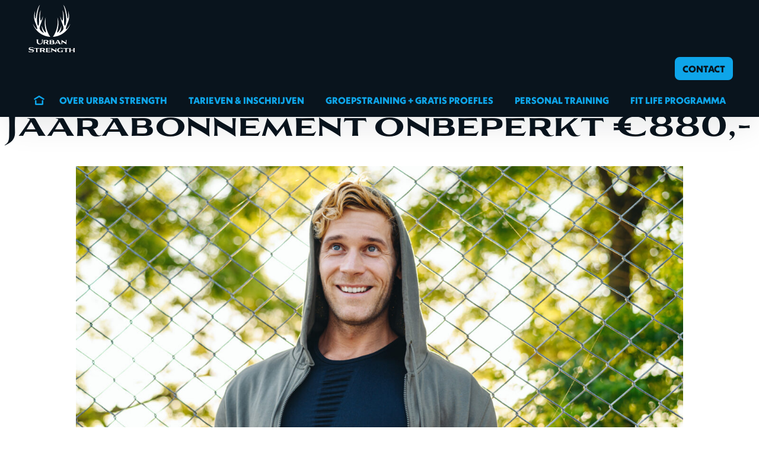

--- FILE ---
content_type: text/html; charset=UTF-8
request_url: https://www.urbanstrength.nl/jaarabonnement/
body_size: 20285
content:

<!doctype html>
<html lang="nl">

<head>
    <meta charset="UTF-8" />
    <meta name="description" content="Personal &amp; Groepstraining">
    <link rel="stylesheet" href="https://use.typekit.net/dhg8tyr.css">
    <link rel="stylesheet" href="https://www.urbanstrength.nl/wp-content/themes/us2203/css/220606.css" type="text/css" />
    <script defer src="https://unpkg.com/alpinejs@3.2.3/dist/cdn.min.js"></script>
    <link rel="icon" type="image/svg+xml" href="https://www.urbanstrength.nl/wp-content/themes/us2203/img/favicon.svg">
    <link rel="icon" type="image/png" href="https://www.urbanstrength.nl/wp-content/themes/us2203/img/favicon.png">
    <meta http-equiv="Content-Type" content="text/html; charset=UTF-8" />
    <meta name="viewport" content="width=device-width, initial-scale=1">
    <title>Jaarabonnement onbeperkt €880,- &#8211; Urban Strength</title>
<meta name='robots' content='max-image-preview:large' />

<!-- Google Tag Manager for WordPress by gtm4wp.com -->
<script data-cfasync="false" data-pagespeed-no-defer>
	var gtm4wp_datalayer_name = "dataLayer";
	var dataLayer = dataLayer || [];
</script>
<!-- End Google Tag Manager for WordPress by gtm4wp.com --><link rel='stylesheet' id='classic-theme-styles-css' href='https://www.urbanstrength.nl/wp-includes/css/classic-themes.min.css?ver=1' type='text/css' media='all' />

<link rel="canonical" href="https://www.urbanstrength.nl/jaarabonnement/" />

<!-- Google Tag Manager for WordPress by gtm4wp.com -->
<!-- GTM Container placement set to automatic -->
<script data-cfasync="false" data-pagespeed-no-defer type="text/javascript">
	var dataLayer_content = {"pagePostType":"post","pagePostType2":"single-post","pageCategory":["uncategorized"],"pagePostAuthor":"Beheerder"};
	dataLayer.push( dataLayer_content );
</script>
<script data-cfasync="false">
(function(w,d,s,l,i){w[l]=w[l]||[];w[l].push({'gtm.start':
new Date().getTime(),event:'gtm.js'});var f=d.getElementsByTagName(s)[0],
j=d.createElement(s),dl=l!='dataLayer'?'&l='+l:'';j.async=true;j.src=
'//www.googletagmanager.com/gtm.js?id='+i+dl;f.parentNode.insertBefore(j,f);
})(window,document,'script','dataLayer','GTM-NCL83JF');
</script>
<!-- End Google Tag Manager for WordPress by gtm4wp.com --></head>
<body class="postid-446">

    <div class="w-full mt-10  py-3 lg:py-12 md:py-6">
        <nav id="header" class="w-full fixed z-30 top-0 text-white  bg-urban-900
 uppercase">
    <div id="nav-container"
        class="w-full flex flex-wrap items-center justify-between mt-0 xl:py-2 py-0 shadow-2xl shadow-urban-900/10">
        <div class="items-center px-5 sm:px-7 md:px:10 lg:px-12"> <a
                class="toggleColour block text-white hover:opacity-75" href="https://www.urbanstrength.nl">

                <svg id="us-logo" class="fill-current h-14 lg:h-20 md:h-16 py-1 lg:py-0"
                    xmlns="http://www.w3.org/2000/svg" xmlns:xlink="http://www.w3.org/1999/xlink"
                    viewBox="0 0 457.6 468.8">
                    <path
                        d="M186.8 262.4c-6.9-16.7-12.3-36.3-15.5-57.8-4.3-28.7-3.9-56.4.2-80-13.9 34-14.5 72-2.3 123.6.5 2.2 1.1 4.5 1.7 6.8 2.3 8.9 3.6 14.5 2.2 17.2-.3.6-1 1.4-2.1 1.4-1.3 0-3.5-.8-9.5-7.2-6.9-7.5-19.5-25-29.2-59.5-1.4 23.9 4.6 46.9 17.7 66.9l3.1 4.8-4.4-2.2c-15.7-7.6-34.7-25.1-37.9-40.1-2.5-10.7 4.8-30.4 13.2-53.2 8.6-23.2 18.2-49.1 19.5-70.7-1.8 4.7-3.6 9.6-5.3 14.5-6.6 18.5-10.9 29.9-15.5 29.9-2.1 0-3.8-2.4-5.2-7.4-5.2-29.7-2.5-71.6 5.3-95.5-15.6 22.8-16.4 61-17.1 95.1-.3 15.7-.6 30.6-2.4 42.3-1.8 10.9-3.8 15.8-6.6 15.8h0c-2.1 0-5.3-2.4-9.5-22.8-5.8-27.4-4.7-62.2 3.5-106.3 6.3-32.7 14.7-61.3 22.9-78-17 18-28.6 51.7-38.8 112.5l-1 7c-1.6 11.6-2.4 17.1-4.9 17.1h0c-1.7 0-3-2.3-5-13.8-2.8-16.4-2.2-37.3 1.7-63.6-4.7 13.5-8 27.2-9.6 40.3-2.3 20.9-1.9 48.1 18.1 91 7.2 19.4 15.1 43.5 12.3 49.7-.5 1.2-1.4 1.8-2.5 1.8-1.4 0-3.9-.9-10.3-8.6-11-13.1-20.5-27.1-28.2-41.9l-1.5-3.1c.4 1.8.8 3.5 1.3 5.3 9.8 25 25 48.4 45.3 68.3 9 8.8 18.8 16.8 29.4 23.7 10.5 6.8 21.6 12.5 33.2 17.1 20.1 8.1 41.5 12.9 63.6 14.1-5.7-5.7-14.1-19.3-22.1-36.4-3-6.2-5.6-12.3-7.8-18.1m197.1-29c-6.3 7.7-8.9 8.6-10.3 8.6-1.1 0-1.9-.6-2.5-1.8-2.8-6.1 5.1-30.3 12.3-49.7 20-42.8 20.4-70 18.1-91-1.6-13.1-4.9-26.8-9.6-40.3 3.9 26.3 4.5 47.2 1.7 63.6-2 11.6-3.4 13.8-5 13.8h0c-2.4 0-3.3-5.5-4.9-17.1-.3-2.4-.7-4.8-1-7C372.5 51.7 361 18 343.8 0c8.2 16.8 16.6 45.4 22.9 78 8.2 44.1 9.4 78.9 3.5 106.3-4.2 20.4-7.4 22.8-9.5 22.8h0c-2.8 0-4.9-4.9-6.6-15.8-1.8-11.7-2.1-26.6-2.4-42.3-.7-34.1-1.5-72.3-17.1-95.1 7.8 23.8 10.5 65.8 5.3 95.5-1.4 5-3.1 7.4-5.2 7.4-4.5 0-8.8-11.3-15.5-29.9l-5.3-14.5c1.3 21.6 10.9 47.6 19.5 70.7 8.5 22.8 15.8 42.5 13.2 53.2-3.3 15-22.2 32.5-37.9 40.1l-4.4 2.2 3.1-4.8c13-20 19.1-43 17.7-66.9-9.7 34.5-22.3 52-29.2 59.5-5.9 6.4-8.2 7.2-9.5 7.2-1.2 0-1.8-.8-2.1-1.4-1.4-2.7-.1-8.3 2.2-17.2l1.7-6.8c12.2-51.6 11.6-89.6-2.3-123.6 4.1 23.6 4.4 51.3.2 80-3.2 21.5-8.6 41-15.5 57.8-2.2 5.8-4.7 11.9-7.7 18.2-8 17.2-16.4 30.7-22.1 36.4 22.1-1.3 43.5-6.1 63.6-14.1 11.5-4.6 22.6-10.4 33.2-17.1 10.5-7 20.4-14.9 29.4-23.7 20.3-20 35.4-43.3 45.3-68.3.4-1.8.9-3.5 1.3-5.3l-1.5 3.1c-7.7 14.6-17.1 28.7-28.2 41.8M142 342.2c-1.1 7.6-1.1 15.3-1.1 22.9 0 17.9-13.7 26.1-29.3 26.1-14.9 0-29.8-6.1-29.8-26.1 0-7.6 0-15.4-1.2-22.9 3.9.5 12 .5 15.9 0-1.2 7.6-1.1 15.4-1.1 22.9 0 14.4 9.3 20.2 18.6 20.2 10.2 0 20.3-5.7 20.3-20.2 0-7.6 0-15.4-1.1-22.9 2.1.5 6.5.5 8.8 0z" />
                    <use xlink:href="#B" />
                    <path
                        d="M219.5 389.4c-3.5 0-7.6.2-11.1.3.5-4.2 1-9.8 1-21 0-13.9-.5-16.3-1-20.5l11.1.3c3.9 0 7.3-.3 15.3-.3 12.2 0 19.7 3.2 19.7 11.1 0 4-1.6 6.7-6.7 8 6.8.5 10 4.4 10 10 0 10.4-10.7 12.4-22.3 12.4-7.7.1-12.3-.3-16-.3zm1.8-35.6v11.5h13.5c4.6 0 7-1.9 7-6 0-3.8-2.4-5.5-7-5.5h-13.5zm0 16.6v13.8h14.2c5.9 0 9-2.2 9-6.9 0-5-3.4-7-9.8-7h-13.4zm77.3-18.5c8 14.3 12.8 23.5 22.6 37.9-7.4-.5-8.8-.5-16.2 0-1.5-3.4-3-6.7-4.7-10.1H274c-2 3.6-3.8 7.1-5.1 10.1-2.1-.5-8.1-.5-10.2 0 7.8-9.9 18.8-26.4 26-37.8-.1-.2-.3-.4-.3-.6-1-1.6-2.2-1.9-5.3-2.3v-.9c2.4 0 5.9.3 8.3.3 2 0 4.2-.3 5.5-.3 3 0 4.1.6 5.7 3.7zm-10.8 5c-3.2 5-7 11.1-10.6 17.2h20.4c-2.9-5.6-6.2-11.2-9.8-17.2zm39.6-9.8c3.5 2.4 16.5 11.2 28.7 17.8l13.1 7.6c.2-7.8.7-12.1-.5-24.3 2.2.5 6 .5 8.3 0-1.5 13-1.6 28-.5 42.8h-.7c-3.4-2.2-15.1-10.1-24.7-15.4-7.5-4-12.8-7.2-17-9.6-.3 6.8-.3 15 .7 23.7-2.4-.5-5.9-.5-8.3 0 1.4-10 1-32.1 0-42.8h.9v.2zM51 431.9l-.9.3c-4-4.5-11.8-7.3-20.5-7.3-11.2 0-16.8 3.1-16.8 7.2 0 11.7 41.3-.1 41.3 22.4 0 14.8-19.5 15.9-29.4 15.9-10.3 0-17-2-22.2-4.2l-2.4-10 .9-.3c2.5 4.5 13.8 9.5 23.8 9.5 12.4 0 18.7-3.5 18.7-8.6 0-12.1-41.3.4-41.3-22.3 0-14 18.2-14.6 27.5-14.6 9.4 0 16.6 2.2 19.7 3.8l1.6 8.2zm31.2 36.6l-7 .3c.5-4.2 1.1-9.8 1.1-21 0-8-.2-12-.4-15h-13c-2.5 0-4.3 1.1-6.3 3.9l-.8-.3 1.5-8.8c.1-.3.2-.3.5-.3h48.6c.3 0 .5 0 .6.3l1.5 8.8-.8.3c-2-2.8-3.7-3.9-6.3-3.9H88.5c-.2 3-.3 6.9-.3 15 0 11.3.6 16.9 1.1 21-2.4-.1-4.8-.3-7.1-.3z" />
                    <use xlink:href="#B" x="-35" y="79.1" />
                    <path
                        d="M215.6 428.3l1.6 7.4-.7.2c-1.5-2.5-4-3.1-7.6-3.1h-21.7l-.3 12.1H199c2.8 0 8.4-.3 10.6-.8-.2 1.5-.3 2.4-.3 3.6s.1 2 .3 3.6c-2.2-.6-7.8-.8-10.6-.8h-12.1c0 4.3.3 8.6.3 12.9h19.3c5.7 0 8.5-.7 12.9-5.2l.7.3-4.4 9.2c-.5 1.1-.8 1.2-2 1.2-18.2 0-22.6-.3-27.3-.3-4 0-8.8.2-12.9.3.5-4.2 1-9.8 1-21 0-13.9-.5-16.3-1-20.5l13.1.3c4.6 0 9-.3 28-.3.6-.1.8.2 1 .9zm11.2-2.1c3.5 2.4 16.5 11.2 28.7 17.8l13.1 7.6c.2-7.8.7-12.1-.5-24.3 2.2.5 6 .5 8.3 0-1.5 13-1.6 28-.5 42.8h-.9c-3.4-2.2-15.1-10.1-24.7-15.4-7.5-4-12.8-7.2-17-9.6-.3 6.8-.3 15 .7 23.7-2.4-.5-5.9-.5-8.3 0 1.4-10 1-32.1 0-42.8h.9l.2.2zm70.6 21.5c0 10.9 7.7 17.9 20.2 17.9 3.4 0 6.7-.4 9.2-1.3-.1-9.2-.5-11.4-1-14.6 2.2.1 4.7.3 7 .3s4.8-.3 7-.3c-.5 3.5-1 5.6-1 17.2-2.1.3-4.4.9-6.9 1.5-4.2.9-9 1.9-14.3 1.9-18.2 0-34.1-6.7-34.1-22.6 0-13.9 12.7-21.6 33.8-21.6 6.5 0 13 .9 18.9 2.8.8.3 1.4.7 1.6 1.5l1.1 10-.8.2c-3.3-5.3-9.8-9.7-20.6-9.7-11.2-.2-20.1 5.3-20.1 16.8zm74.4 20.8l-7 .3c.5-4.2 1.1-9.8 1.1-21 0-8-.2-12-.4-15h-13c-2.5 0-4.3 1.1-6.3 3.9l-.8-.3 1.5-8.8c.1-.3.2-.3.5-.3H396c.3 0 .5 0 .6.3l1.5 8.8-.8.3c-2-2.8-3.7-3.9-6.3-3.9h-12.9c-.2 3-.3 6.9-.3 15 0 11.3.6 16.9 1.1 21-2.3-.1-4.8-.3-7.1-.3zm78.8 0l-7 .3c.4-3.8.9-8.8 1-18.3h-28.1c.1 9.4.6 14.5 1 18.3-2.2-.1-4.7-.3-7-.3-2.2 0-4.7.2-7 .3.5-4.2 1-9.8 1-21 0-13.9-.5-16.3-1-20.5 2.3.1 4.8.3 7 .3 2.3 0 4.8-.2 7-.3-.5 3.9-.9 6.3-1 17.7h28.1c-.1-11.4-.5-13.8-1-17.7 2.3.1 4.8.3 7 .3 2.3 0 4.8-.2 7-.3-.5 4.2-1 6.6-1 20.5 0 11.3.6 16.9 1 21-2.3-.1-4.7-.3-7-.3z" />
                    <defs>
                        <path id="B"
                            d="M155.8 389.4l-7 .3c.5-4.2 1-9.8 1-21 0-13.9-.5-16.3-1-20.5l10.2.3c3.1 0 10.6-.3 13.3-.3 19 0 25.2 3.2 25.2 13 0 6.8-3 10.4-11.1 12 1.1 1.1 2 2.2 2.8 3.5 3.7 5.5 5.3 11.7 10.8 11.7 1.8 0 3.5-.3 5.2-1.3l.5.9c-2.5 1.6-5.9 2.9-11.8 2.9-19.6 0-13-16.7-25-16.7h-7.1c.1 7.6.6 12.1.9 15.6-2.1-.2-4.6-.4-6.9-.4zm6.4-35.6c-.2 2.8-.3 6.4-.3 14.9h10.4c10.1 0 12-3.1 12-7.4s-1.8-7.4-12-7.4h-10.1z" />
                    </defs>
                </svg>



            </a> </div>
        <div
            class="absolute top-0 right-3 lg:hidden px-2 h-12 lg:h-20 md:h-16 sm:px-4 md:px-6 lg:px-8 flex items-center">
            <button id="nav-toggle" class="hamburger flex items-center"
                onclick="this.classList.toggle('opened');this.setAttribute('aria-expanded', this.classList.contains('opened'))"
                aria-label="Main Menu">
                <svg class="fill-current" width="43" height="43" viewBox="0 0 100 100"
                    xmlns="http://www.w3.org/2000/svg">
                    <path class="line line1"
                        d="M 20,29.000046 H 80.000231 C 80.000231,29.000046 94.498839,28.817352 94.532987,66.711331 94.543142,77.980673 90.966081,81.670246 85.259173,81.668997 79.552261,81.667751 75.000211,74.999942 75.000211,74.999942 L 25.000021,25.000058">
                    </path>
                    <path class="line line2" d="M 20,50 H 80"></path>
                    <path class="line line3"
                        d="M 20,70.999954 H 80.000231 C 80.000231,70.999954 94.498839,71.182648 94.532987,33.288669 94.543142,22.019327 90.966081,18.329754 85.259173,18.331003 79.552261,18.332249 75.000211,25.000058 75.000211,25.000058 L 25.000021,74.999942">
                    </path>
                </svg>
            </button>
        </div>
        <div class="w-full flex-grow flex-col lg:flex  lg:w-auto hidden -mt-2 lg:mt-0 py-4 lg:pr-8 lg:p-0 animate-fadeIn"
            id="nav-content">
            <ul class="lg:flex justify-end flex-1 items-center py-2 ml-5 lg:ml-0">
                <li class="mr-3"> <a class="inline-block btn-us gc-hovarable"
                        href="https://www.urbanstrength.nl/contact/">Contact</a></li>
            </ul>
            <ul class="lg:flex justify-end flex-1 items-center ml-5 lg:ml-0">
                <li class="mr-3"></li><a href="https://www.urbanstrength.nl"
                    class="inline-block py-2 px-3 text-amber no-underline hover:underline">
                    <svg class="h-5 w-5" xmlns="http://www.w3.org/2000/svg" stroke-width="3" viewBox="0 0 24 24"
                        fill="none" xmlns="http://www.w3.org/2000/svg">
                        <path d="M3 9.5L12 4L21 9.5" stroke="currentColor" stroke-linecap="round"
                            stroke-linejoin="round" />
                        <path d="M19 13V19.4C19 19.7314 18.7314 20 18.4 20H5.6C5.26863 20 5 19.7314 5 19.4V13"
                            stroke="currentColor" stroke-linecap="round" stroke-linejoin="round" />
                    </svg>

                </a> </li>
                                <li class="mr-3"> <a class="inline-block py-2 px-3 text-amber no-underline hover:underline"
                        href="https://www.urbanstrength.nl/wie-ben-ik/">
                        Over Urban Strength</a> </li>
                                <li class="mr-3"> <a class="inline-block py-2 px-3 text-amber no-underline hover:underline"
                        href="https://www.urbanstrength.nl/tarieven/">
                        Tarieven &#038; inschrijven</a> </li>
                                <li class="mr-3"> <a class="inline-block py-2 px-3 text-amber no-underline hover:underline"
                        href="https://www.urbanstrength.nl/groepstraining/">
                        Groepstraining + gratis proefles</a> </li>
                                <li class="mr-3"> <a class="inline-block py-2 px-3 text-amber no-underline hover:underline"
                        href="https://www.urbanstrength.nl/personal-training/">
                        Personal training</a> </li>
                                <li class="mr-3"> <a class="inline-block py-2 px-3 text-amber no-underline hover:underline"
                        href="https://www.urbanstrength.nl/fit-life-programma/">
                        Fit Life programma</a> </li>
                            </ul>
        </div>
    </div>
</nav>    </div>
	<div class="w-full mx-auto max-w-screen-xl py-12">
	<h1 class="article-h1 mx-auto">Jaarabonnement onbeperkt €880,-</h1></div>

		<div class="w-full mx-auto max-w-screen-lg 2xl:max-w-screen-xl pb-12">
		<img class="mx-auto w-full"
                    src="https://www.urbanstrength.nl/wp-content/uploads/2022/02/AdobeStock_449882440-1280x852.jpeg"
                    srcset="https://www.urbanstrength.nl/wp-content/uploads/2022/02/AdobeStock_449882440-1280x852.jpeg 1x, https://www.urbanstrength.nl/wp-content/uploads/2022/02/AdobeStock_449882440-760x506.jpeg 2x"
                    alt=""></div>
		


		<div class="px-5 xl:px-0 prose prose-urban prose sm:prose-lg md:prose-xl lg:prose-2xl mx-auto"><p>Jaarabonnement onbeperkt, kom zo vaak trainen als je wilt en bespaar €6,60 per maand!</p>
<p><iframe style="width: 100%;" src="https://www.europewebcompany.com/SIDEWAY/API/general/online_registration.php?&amp;tr=1&amp;lang=&amp;memIDS=13263&amp;m=1,2,44,3,33,4,6,7,8,9&amp;css=%2FSIDEWAY%2Finclude%2Fcustomized%2Fpages%2F466%2Finschrijf2.css&amp;data=PXLXnenv6nA0QP%2B8kS%2BRhDzsj8AhqCS3C3l6G0s6l5k%3D&amp;algvoorwaarden=&amp;doSendMail=&amp;checkedMem=13263&amp;mandatoryMem=13263" height="1990px" frameborder="0"></iframe></p>
</div>
	
	<div class="admin-tools container m-auto flex justify-center relative">
    
</div>


                      <div class="w-full mx-auto text-center"><a class="inline-block btn-us mt-3 gc-hovarable text-lg lg:text-2xl md:text-xl" href="https://www.urbanstrength.nl/contact/">Contact</a></div> 
<footer class="bg-urban-100 border-t-8 border-urban-900 py-3 lg:py-10 md:py-5 mt-12 w-full">
    <div class="w-full flex mx-auto flex-wrap">
  
          <div class="justify-self-end leading-8 pl-6 sm:pl-8 md:pl-10 lg:pl-12">
        <h3 class="text-2xl mb-3">
          Social      </h3>
        <ul class="mb-3 flex flex-col md:flex-row space-y-4 md:space-y-0 space-x-0 md:space-x-4">
                    <li>
            <a href="https://www.instagram.com/urbanstrength.nl/" class="inline-flex items-center">
                <svg  class="h-10 mr-1" xmlns="http://www.w3.org/2000/svg" stroke-width="1.5" viewBox="0 0 24 24" fill="none" xmlns="http://www.w3.org/2000/svg">
                        <path d="M12 16C14.2091 16 16 14.2091 16 12C16 9.79086 14.2091 8 12 8C9.79086 8 8 9.79086 8 12C8 14.2091 9.79086 16 12 16Z" stroke="currentColor" stroke-linecap="round" stroke-linejoin="round"/>
                        <path d="M3 16V8C3 5.23858 5.23858 3 8 3H16C18.7614 3 21 5.23858 21 8V16C21 18.7614 18.7614 21 16 21H8C5.23858 21 3 18.7614 3 16Z" stroke="currentColor" stroke-width="1.5"/>
                        <path d="M17.5 6.51L17.51 6.49889" stroke="currentColor" stroke-linecap="round" stroke-linejoin="round"/>
                        </svg>   
                <span>Instagram</span>
            </a>
        </li> 
                             <li>
            <a href="https://www.facebook.com/sven.karlsson.9638" class="inline-flex items-center">
                <svg  class="h-10 mr-1" xmlns="http://www.w3.org/2000/svg" stroke-width="1.5" viewBox="0 0 24 24" fill="none" xmlns="http://www.w3.org/2000/svg">
                    <path d="M21 8V16C21 18.7614 18.7614 21 16 21H8C5.23858 21 3 18.7614 3 16V8C3 5.23858 5.23858 3 8 3H16C18.7614 3 21 5.23858 21 8Z" stroke="currentColor" stroke-linecap="round" stroke-linejoin="round"/>
                    <path d="M11 21C11 18 11 15 11 12C11 9.8125 11.5 8 15 8" stroke="currentColor" stroke-linecap="round" stroke-linejoin="round"/>
                    <path d="M9 13H11H15" stroke="currentColor" stroke-linecap="round" stroke-linejoin="round"/>
                    </svg>       
                <span>Facebook</span>
            </a>  
        </li>
                                        </ul>
      </div>

        </div>

    <div class="text-sm px-6 sm:px-8 md:px-10 lg:px-12"><div class="prose prose-urban sm:prose-sm md:prose-base lg:prose-lg py-12"><p>KVK nummer: 84876565<br />
BTW nummer: NL004040678B47<br />
IBAN: NL73ABNA0107213443</p>
<p><a href="https://www.urbanstrength.nl/algemene-voorwaarden/">Algemene voorwaarden</a></p>
</div></div>
    <span class="text-sm text-center block">Copyright © 2026 Urban Strength</span> </footer>


<script>

var scrollpos = window.scrollY;
var header = document.getElementById("header");
var navcontent = document.getElementById("nav-content");

var brandname = document.getElementById("brandname");
var toToggle = document.querySelectorAll(".toggleColour");

document.addEventListener('scroll', function () {

    /*Apply classes for slide in bar*/
    scrollpos = window.scrollY;

    if (scrollpos > 80) {
        header.classList.add("bg-white");
         header.classList.remove("bg-urban-900"); 


        //Use to switch toggleColour colours
        for (var i = 0; i < toToggle.length; i++) {
            toToggle[i].classList.add("text-urban-900");
            toToggle[i].classList.remove("text-white");
        }

        header.classList.add("shadow");

    }
    else {
        header.classList.remove("bg-white");
         header.classList.add("bg-urban-900");

        //Use to switch toggleColour colours
        for (var i = 0; i < toToggle.length; i++) {
            toToggle[i].classList.add("text-white");
            toToggle[i].classList.remove("text-urban-900");
        }

        header.classList.remove("shadow");



    }

});


</script> 
<script>

var navMenuDiv = document.getElementById("nav-content");
var navMenuContainer = document.getElementById("nav-container");
var navMenu = document.getElementById("nav-toggle");
var ucLogo = document.getElementById("uc-logo");

document.onclick = check;
function check(e) {
    var target = (e && e.target) || (event && event.srcElement);

    //Nav Menu
    if (!checkParent(target, navMenuDiv)) {
        // click NOT on the menu
        if (checkParent(target, navMenu)) {
            // click on the link
            if (navMenuDiv.classList.contains("hidden")) {
                navMenuDiv.classList.remove("hidden");
                navMenuContainer.classList.add("bg-urban-900");
                header.classList.add("bg-urban-900");
                ucLogo.classList.remove("fill-current");
            } else {
                navMenuDiv.classList.add("hidden"); navMenuContainer.classList.remove("bg-urban-900"); header.classList.remove("bg-urban-900"); ucLogo.classList.add("fill-current");

            }
        } else {
            // click both outside link and outside menu, hide menu
            navMenuDiv.classList.add("hidden");
        }
    }

}
function checkParent(t, elm) {
    while (t.parentNode) {
        if (t == elm) { return true; }
        t = t.parentNode;
    }
    return false;
}

</script>

<script>

document.addEventListener('alpine:init', () => {

  Alpine.store('accordion', {

    tab: 0

  });

  

  Alpine.data('accordion', (idx) => ({

    init() {

      this.idx = idx;

    },

    idx: -1,

    handleClick() {

      this.$store.accordion.tab = this.$store.accordion.tab === this.idx ? 0 : this.idx;

    },

    handleRotate() {

      return this.$store.accordion.tab === this.idx ? 'rotate-180' : '';

    },

    handleToggle() {

      return this.$store.accordion.tab === this.idx ? `max-height: ${this.$refs.tab.scrollHeight}px` : '';

    }

  }));

})

</script>

</body>

</html>

--- FILE ---
content_type: text/css
request_url: https://www.urbanstrength.nl/wp-content/themes/us2203/css/220606.css
body_size: 74926
content:
/*
! tailwindcss v3.0.24 | MIT License | https://tailwindcss.com
*/

/*
1. Prevent padding and border from affecting element width. (https://github.com/mozdevs/cssremedy/issues/4)
2. Allow adding a border to an element by just adding a border-width. (https://github.com/tailwindcss/tailwindcss/pull/116)
*/

*,
::before,
::after {
  box-sizing: border-box;
  /* 1 */
  border-width: 0;
  /* 2 */
  border-style: solid;
  /* 2 */
  border-color: currentColor;
  /* 2 */
}

::before,
::after {
  --tw-content: '';
}

/*
1. Use a consistent sensible line-height in all browsers.
2. Prevent adjustments of font size after orientation changes in iOS.
3. Use a more readable tab size.
4. Use the user's configured `sans` font-family by default.
*/

html {
  line-height: 1.5;
  /* 1 */
  -webkit-text-size-adjust: 100%;
  /* 2 */
  -moz-tab-size: 4;
  /* 3 */
  -o-tab-size: 4;
     tab-size: 4;
  /* 3 */
  font-family: ui-sans-serif, system-ui, -apple-system, BlinkMacSystemFont, "Segoe UI", Roboto, "Helvetica Neue", Arial, "Noto Sans", sans-serif, "Apple Color Emoji", "Segoe UI Emoji", "Segoe UI Symbol", "Noto Color Emoji";
  /* 4 */
}

/*
1. Remove the margin in all browsers.
2. Inherit line-height from `html` so users can set them as a class directly on the `html` element.
*/

body {
  margin: 0;
  /* 1 */
  line-height: inherit;
  /* 2 */
}

/*
1. Add the correct height in Firefox.
2. Correct the inheritance of border color in Firefox. (https://bugzilla.mozilla.org/show_bug.cgi?id=190655)
3. Ensure horizontal rules are visible by default.
*/

hr {
  height: 0;
  /* 1 */
  color: inherit;
  /* 2 */
  border-top-width: 1px;
  /* 3 */
}

/*
Add the correct text decoration in Chrome, Edge, and Safari.
*/

abbr:where([title]) {
  -webkit-text-decoration: underline dotted;
          text-decoration: underline dotted;
}

/*
Remove the default font size and weight for headings.
*/

h1,
h2,
h3,
h4,
h5,
h6 {
  font-size: inherit;
  font-weight: inherit;
}

/*
Reset links to optimize for opt-in styling instead of opt-out.
*/

a {
  color: inherit;
  text-decoration: inherit;
}

/*
Add the correct font weight in Edge and Safari.
*/

b,
strong {
  font-weight: bolder;
}

/*
1. Use the user's configured `mono` font family by default.
2. Correct the odd `em` font sizing in all browsers.
*/

code,
kbd,
samp,
pre {
  font-family: ui-monospace, SFMono-Regular, Menlo, Monaco, Consolas, "Liberation Mono", "Courier New", monospace;
  /* 1 */
  font-size: 1em;
  /* 2 */
}

/*
Add the correct font size in all browsers.
*/

small {
  font-size: 80%;
}

/*
Prevent `sub` and `sup` elements from affecting the line height in all browsers.
*/

sub,
sup {
  font-size: 75%;
  line-height: 0;
  position: relative;
  vertical-align: baseline;
}

sub {
  bottom: -0.25em;
}

sup {
  top: -0.5em;
}

/*
1. Remove text indentation from table contents in Chrome and Safari. (https://bugs.chromium.org/p/chromium/issues/detail?id=999088, https://bugs.webkit.org/show_bug.cgi?id=201297)
2. Correct table border color inheritance in all Chrome and Safari. (https://bugs.chromium.org/p/chromium/issues/detail?id=935729, https://bugs.webkit.org/show_bug.cgi?id=195016)
3. Remove gaps between table borders by default.
*/

table {
  text-indent: 0;
  /* 1 */
  border-color: inherit;
  /* 2 */
  border-collapse: collapse;
  /* 3 */
}

/*
1. Change the font styles in all browsers.
2. Remove the margin in Firefox and Safari.
3. Remove default padding in all browsers.
*/

button,
input,
optgroup,
select,
textarea {
  font-family: inherit;
  /* 1 */
  font-size: 100%;
  /* 1 */
  line-height: inherit;
  /* 1 */
  color: inherit;
  /* 1 */
  margin: 0;
  /* 2 */
  padding: 0;
  /* 3 */
}

/*
Remove the inheritance of text transform in Edge and Firefox.
*/

button,
select {
  text-transform: none;
}

/*
1. Correct the inability to style clickable types in iOS and Safari.
2. Remove default button styles.
*/

button,
[type='button'],
[type='reset'],
[type='submit'] {
  -webkit-appearance: button;
  /* 1 */
  background-color: transparent;
  /* 2 */
  background-image: none;
  /* 2 */
}

/*
Use the modern Firefox focus style for all focusable elements.
*/

:-moz-focusring {
  outline: auto;
}

/*
Remove the additional `:invalid` styles in Firefox. (https://github.com/mozilla/gecko-dev/blob/2f9eacd9d3d995c937b4251a5557d95d494c9be1/layout/style/res/forms.css#L728-L737)
*/

:-moz-ui-invalid {
  box-shadow: none;
}

/*
Add the correct vertical alignment in Chrome and Firefox.
*/

progress {
  vertical-align: baseline;
}

/*
Correct the cursor style of increment and decrement buttons in Safari.
*/

::-webkit-inner-spin-button,
::-webkit-outer-spin-button {
  height: auto;
}

/*
1. Correct the odd appearance in Chrome and Safari.
2. Correct the outline style in Safari.
*/

[type='search'] {
  -webkit-appearance: textfield;
  /* 1 */
  outline-offset: -2px;
  /* 2 */
}

/*
Remove the inner padding in Chrome and Safari on macOS.
*/

::-webkit-search-decoration {
  -webkit-appearance: none;
}

/*
1. Correct the inability to style clickable types in iOS and Safari.
2. Change font properties to `inherit` in Safari.
*/

::-webkit-file-upload-button {
  -webkit-appearance: button;
  /* 1 */
  font: inherit;
  /* 2 */
}

/*
Add the correct display in Chrome and Safari.
*/

summary {
  display: list-item;
}

/*
Removes the default spacing and border for appropriate elements.
*/

blockquote,
dl,
dd,
h1,
h2,
h3,
h4,
h5,
h6,
hr,
figure,
p,
pre {
  margin: 0;
}

fieldset {
  margin: 0;
  padding: 0;
}

legend {
  padding: 0;
}

ol,
ul,
menu {
  list-style: none;
  margin: 0;
  padding: 0;
}

/*
Prevent resizing textareas horizontally by default.
*/

textarea {
  resize: vertical;
}

/*
1. Reset the default placeholder opacity in Firefox. (https://github.com/tailwindlabs/tailwindcss/issues/3300)
2. Set the default placeholder color to the user's configured gray 400 color.
*/

input::-moz-placeholder, textarea::-moz-placeholder {
  opacity: 1;
  /* 1 */
  color: #9ca3af;
  /* 2 */
}

input:-ms-input-placeholder, textarea:-ms-input-placeholder {
  opacity: 1;
  /* 1 */
  color: #9ca3af;
  /* 2 */
}

input::placeholder,
textarea::placeholder {
  opacity: 1;
  /* 1 */
  color: #9ca3af;
  /* 2 */
}

/*
Set the default cursor for buttons.
*/

button,
[role="button"] {
  cursor: pointer;
}

/*
Make sure disabled buttons don't get the pointer cursor.
*/

:disabled {
  cursor: default;
}

/*
1. Make replaced elements `display: block` by default. (https://github.com/mozdevs/cssremedy/issues/14)
2. Add `vertical-align: middle` to align replaced elements more sensibly by default. (https://github.com/jensimmons/cssremedy/issues/14#issuecomment-634934210)
   This can trigger a poorly considered lint error in some tools but is included by design.
*/

img,
svg,
video,
canvas,
audio,
iframe,
embed,
object {
  display: block;
  /* 1 */
  vertical-align: middle;
  /* 2 */
}

/*
Constrain images and videos to the parent width and preserve their intrinsic aspect ratio. (https://github.com/mozdevs/cssremedy/issues/14)
*/

img,
video {
  max-width: 100%;
  height: auto;
}

/*
Ensure the default browser behavior of the `hidden` attribute.
*/

[hidden] {
  display: none;
}

[type='text'],[type='email'],[type='url'],[type='password'],[type='number'],[type='date'],[type='datetime-local'],[type='month'],[type='search'],[type='tel'],[type='time'],[type='week'],[multiple],textarea,select {
  -webkit-appearance: none;
     -moz-appearance: none;
          appearance: none;
  background-color: #fff;
  border-color: #6b7280;
  border-width: 1px;
  border-radius: 0px;
  padding-top: 0.5rem;
  padding-right: 0.75rem;
  padding-bottom: 0.5rem;
  padding-left: 0.75rem;
  font-size: 1rem;
  line-height: 1.5rem;
  --tw-shadow: 0 0 #0000;
}

[type='text']:focus, [type='email']:focus, [type='url']:focus, [type='password']:focus, [type='number']:focus, [type='date']:focus, [type='datetime-local']:focus, [type='month']:focus, [type='search']:focus, [type='tel']:focus, [type='time']:focus, [type='week']:focus, [multiple]:focus, textarea:focus, select:focus {
  outline: 2px solid transparent;
  outline-offset: 2px;
  --tw-ring-inset: var(--tw-empty,/*!*/ /*!*/);
  --tw-ring-offset-width: 0px;
  --tw-ring-offset-color: #fff;
  --tw-ring-color: #2563eb;
  --tw-ring-offset-shadow: var(--tw-ring-inset) 0 0 0 var(--tw-ring-offset-width) var(--tw-ring-offset-color);
  --tw-ring-shadow: var(--tw-ring-inset) 0 0 0 calc(1px + var(--tw-ring-offset-width)) var(--tw-ring-color);
  box-shadow: var(--tw-ring-offset-shadow), var(--tw-ring-shadow), var(--tw-shadow);
  border-color: #2563eb;
}

input::-moz-placeholder, textarea::-moz-placeholder {
  color: #6b7280;
  opacity: 1;
}

input:-ms-input-placeholder, textarea:-ms-input-placeholder {
  color: #6b7280;
  opacity: 1;
}

input::placeholder,textarea::placeholder {
  color: #6b7280;
  opacity: 1;
}

::-webkit-datetime-edit-fields-wrapper {
  padding: 0;
}

::-webkit-date-and-time-value {
  min-height: 1.5em;
}

::-webkit-datetime-edit,::-webkit-datetime-edit-year-field,::-webkit-datetime-edit-month-field,::-webkit-datetime-edit-day-field,::-webkit-datetime-edit-hour-field,::-webkit-datetime-edit-minute-field,::-webkit-datetime-edit-second-field,::-webkit-datetime-edit-millisecond-field,::-webkit-datetime-edit-meridiem-field {
  padding-top: 0;
  padding-bottom: 0;
}

select {
  background-image: url("data:image/svg+xml,%3csvg xmlns='http://www.w3.org/2000/svg' fill='none' viewBox='0 0 20 20'%3e%3cpath stroke='%236b7280' stroke-linecap='round' stroke-linejoin='round' stroke-width='1.5' d='M6 8l4 4 4-4'/%3e%3c/svg%3e");
  background-position: right 0.5rem center;
  background-repeat: no-repeat;
  background-size: 1.5em 1.5em;
  padding-right: 2.5rem;
  print-color-adjust: exact;
}

[multiple] {
  background-image: initial;
  background-position: initial;
  background-repeat: unset;
  background-size: initial;
  padding-right: 0.75rem;
  print-color-adjust: unset;
}

[type='checkbox'],[type='radio'] {
  -webkit-appearance: none;
     -moz-appearance: none;
          appearance: none;
  padding: 0;
  print-color-adjust: exact;
  display: inline-block;
  vertical-align: middle;
  background-origin: border-box;
  -webkit-user-select: none;
     -moz-user-select: none;
      -ms-user-select: none;
          user-select: none;
  flex-shrink: 0;
  height: 1rem;
  width: 1rem;
  color: #2563eb;
  background-color: #fff;
  border-color: #6b7280;
  border-width: 1px;
  --tw-shadow: 0 0 #0000;
}

[type='checkbox'] {
  border-radius: 0px;
}

[type='radio'] {
  border-radius: 100%;
}

[type='checkbox']:focus,[type='radio']:focus {
  outline: 2px solid transparent;
  outline-offset: 2px;
  --tw-ring-inset: var(--tw-empty,/*!*/ /*!*/);
  --tw-ring-offset-width: 2px;
  --tw-ring-offset-color: #fff;
  --tw-ring-color: #2563eb;
  --tw-ring-offset-shadow: var(--tw-ring-inset) 0 0 0 var(--tw-ring-offset-width) var(--tw-ring-offset-color);
  --tw-ring-shadow: var(--tw-ring-inset) 0 0 0 calc(2px + var(--tw-ring-offset-width)) var(--tw-ring-color);
  box-shadow: var(--tw-ring-offset-shadow), var(--tw-ring-shadow), var(--tw-shadow);
}

[type='checkbox']:checked,[type='radio']:checked {
  border-color: transparent;
  background-color: currentColor;
  background-size: 100% 100%;
  background-position: center;
  background-repeat: no-repeat;
}

[type='checkbox']:checked {
  background-image: url("data:image/svg+xml,%3csvg viewBox='0 0 16 16' fill='white' xmlns='http://www.w3.org/2000/svg'%3e%3cpath d='M12.207 4.793a1 1 0 010 1.414l-5 5a1 1 0 01-1.414 0l-2-2a1 1 0 011.414-1.414L6.5 9.086l4.293-4.293a1 1 0 011.414 0z'/%3e%3c/svg%3e");
}

[type='radio']:checked {
  background-image: url("data:image/svg+xml,%3csvg viewBox='0 0 16 16' fill='white' xmlns='http://www.w3.org/2000/svg'%3e%3ccircle cx='8' cy='8' r='3'/%3e%3c/svg%3e");
}

[type='checkbox']:checked:hover,[type='checkbox']:checked:focus,[type='radio']:checked:hover,[type='radio']:checked:focus {
  border-color: transparent;
  background-color: currentColor;
}

[type='checkbox']:indeterminate {
  background-image: url("data:image/svg+xml,%3csvg xmlns='http://www.w3.org/2000/svg' fill='none' viewBox='0 0 16 16'%3e%3cpath stroke='white' stroke-linecap='round' stroke-linejoin='round' stroke-width='2' d='M4 8h8'/%3e%3c/svg%3e");
  border-color: transparent;
  background-color: currentColor;
  background-size: 100% 100%;
  background-position: center;
  background-repeat: no-repeat;
}

[type='checkbox']:indeterminate:hover,[type='checkbox']:indeterminate:focus {
  border-color: transparent;
  background-color: currentColor;
}

[type='file'] {
  background: unset;
  border-color: inherit;
  border-width: 0;
  border-radius: 0;
  padding: 0;
  font-size: unset;
  line-height: inherit;
}

[type='file']:focus {
  outline: 1px solid ButtonText;
  outline: 1px auto -webkit-focus-ring-color;
}

body {
  font-family: neue-kabel, sans-serif;
  font-weight: 500;
  font-style: normal;
  --tw-text-opacity: 1;
  color: rgb(9 20 29 / var(--tw-text-opacity));
}

h1, h2, h3 {
  font-family: aviano-flare, sans-serif;
  font-weight: 700;
  font-style: normal;
  letter-spacing: 0.025em;
}

nav {
  font-weight: 800;
}

a:hover {
  --tw-text-opacity: 1;
  color: rgb(45 212 191 / var(--tw-text-opacity));
}

*, ::before, ::after {
  --tw-translate-x: 0;
  --tw-translate-y: 0;
  --tw-rotate: 0;
  --tw-skew-x: 0;
  --tw-skew-y: 0;
  --tw-scale-x: 1;
  --tw-scale-y: 1;
  --tw-pan-x:  ;
  --tw-pan-y:  ;
  --tw-pinch-zoom:  ;
  --tw-scroll-snap-strictness: proximity;
  --tw-ordinal:  ;
  --tw-slashed-zero:  ;
  --tw-numeric-figure:  ;
  --tw-numeric-spacing:  ;
  --tw-numeric-fraction:  ;
  --tw-ring-inset:  ;
  --tw-ring-offset-width: 0px;
  --tw-ring-offset-color: #fff;
  --tw-ring-color: rgb(59 130 246 / 0.5);
  --tw-ring-offset-shadow: 0 0 #0000;
  --tw-ring-shadow: 0 0 #0000;
  --tw-shadow: 0 0 #0000;
  --tw-shadow-colored: 0 0 #0000;
  --tw-blur:  ;
  --tw-brightness:  ;
  --tw-contrast:  ;
  --tw-grayscale:  ;
  --tw-hue-rotate:  ;
  --tw-invert:  ;
  --tw-saturate:  ;
  --tw-sepia:  ;
  --tw-drop-shadow:  ;
  --tw-backdrop-blur:  ;
  --tw-backdrop-brightness:  ;
  --tw-backdrop-contrast:  ;
  --tw-backdrop-grayscale:  ;
  --tw-backdrop-hue-rotate:  ;
  --tw-backdrop-invert:  ;
  --tw-backdrop-opacity:  ;
  --tw-backdrop-saturate:  ;
  --tw-backdrop-sepia:  ;
}

.container {
  width: 100%;
}

@media (min-width: 640px) {
  .container {
    max-width: 640px;
  }
}

@media (min-width: 768px) {
  .container {
    max-width: 768px;
  }
}

@media (min-width: 1024px) {
  .container {
    max-width: 1024px;
  }
}

@media (min-width: 1280px) {
  .container {
    max-width: 1280px;
  }
}

@media (min-width: 1536px) {
  .container {
    max-width: 1536px;
  }
}

.prose {
  color: var(--tw-prose-body);
  max-width: 65ch;
}

.prose :where([class~="lead"]):not(:where([class~="not-prose"] *)) {
  color: var(--tw-prose-lead);
  font-size: 1.25em;
  line-height: 1.6;
  margin-top: 1.2em;
  margin-bottom: 1.2em;
}

.prose :where(a):not(:where([class~="not-prose"] *)) {
  color: var(--tw-prose-links);
  text-decoration: underline;
  font-weight: 500;
}

.prose :where(strong):not(:where([class~="not-prose"] *)) {
  color: var(--tw-prose-bold);
  font-weight: 600;
}

.prose :where(ol):not(:where([class~="not-prose"] *)) {
  list-style-type: decimal;
  padding-left: 1.625em;
}

.prose :where(ol[type="A"]):not(:where([class~="not-prose"] *)) {
  list-style-type: upper-alpha;
}

.prose :where(ol[type="a"]):not(:where([class~="not-prose"] *)) {
  list-style-type: lower-alpha;
}

.prose :where(ol[type="A" s]):not(:where([class~="not-prose"] *)) {
  list-style-type: upper-alpha;
}

.prose :where(ol[type="a" s]):not(:where([class~="not-prose"] *)) {
  list-style-type: lower-alpha;
}

.prose :where(ol[type="I"]):not(:where([class~="not-prose"] *)) {
  list-style-type: upper-roman;
}

.prose :where(ol[type="i"]):not(:where([class~="not-prose"] *)) {
  list-style-type: lower-roman;
}

.prose :where(ol[type="I" s]):not(:where([class~="not-prose"] *)) {
  list-style-type: upper-roman;
}

.prose :where(ol[type="i" s]):not(:where([class~="not-prose"] *)) {
  list-style-type: lower-roman;
}

.prose :where(ol[type="1"]):not(:where([class~="not-prose"] *)) {
  list-style-type: decimal;
}

.prose :where(ul):not(:where([class~="not-prose"] *)) {
  list-style-type: disc;
  padding-left: 1.625em;
}

.prose :where(ol > li):not(:where([class~="not-prose"] *))::marker {
  font-weight: 400;
  color: var(--tw-prose-counters);
}

.prose :where(ul > li):not(:where([class~="not-prose"] *))::marker {
  color: var(--tw-prose-bullets);
}

.prose :where(hr):not(:where([class~="not-prose"] *)) {
  border-color: var(--tw-prose-hr);
  border-top-width: 1px;
  margin-top: 3em;
  margin-bottom: 3em;
}

.prose :where(blockquote):not(:where([class~="not-prose"] *)) {
  font-weight: 500;
  font-style: italic;
  color: var(--tw-prose-quotes);
  border-left-width: 0.25rem;
  border-left-color: var(--tw-prose-quote-borders);
  quotes: "\201C""\201D""\2018""\2019";
  margin-top: 1.6em;
  margin-bottom: 1.6em;
  padding-left: 1em;
}

.prose :where(blockquote p:first-of-type):not(:where([class~="not-prose"] *))::before {
  content: open-quote;
}

.prose :where(blockquote p:last-of-type):not(:where([class~="not-prose"] *))::after {
  content: close-quote;
}

.prose :where(h1):not(:where([class~="not-prose"] *)) {
  color: var(--tw-prose-headings);
  font-weight: 800;
  font-size: 2.25em;
  margin-top: 0;
  margin-bottom: 0.8888889em;
  line-height: 1.1111111;
}

.prose :where(h1 strong):not(:where([class~="not-prose"] *)) {
  font-weight: 900;
}

.prose :where(h2):not(:where([class~="not-prose"] *)) {
  color: var(--tw-prose-headings);
  font-weight: 700;
  font-size: 1.5em;
  margin-top: 2em;
  margin-bottom: 1em;
  line-height: 1.3333333;
}

.prose :where(h2 strong):not(:where([class~="not-prose"] *)) {
  font-weight: 800;
}

.prose :where(h3):not(:where([class~="not-prose"] *)) {
  color: var(--tw-prose-headings);
  font-weight: 600;
  font-size: 1.25em;
  margin-top: 1.6em;
  margin-bottom: 0.6em;
  line-height: 1.6;
}

.prose :where(h3 strong):not(:where([class~="not-prose"] *)) {
  font-weight: 700;
}

.prose :where(h4):not(:where([class~="not-prose"] *)) {
  color: var(--tw-prose-headings);
  font-weight: 600;
  margin-top: 1.5em;
  margin-bottom: 0.5em;
  line-height: 1.5;
}

.prose :where(h4 strong):not(:where([class~="not-prose"] *)) {
  font-weight: 700;
}

.prose :where(figure > *):not(:where([class~="not-prose"] *)) {
  margin-top: 0;
  margin-bottom: 0;
}

.prose :where(figcaption):not(:where([class~="not-prose"] *)) {
  color: var(--tw-prose-captions);
  font-size: 0.875em;
  line-height: 1.4285714;
  margin-top: 0.8571429em;
}

.prose :where(code):not(:where([class~="not-prose"] *)) {
  color: var(--tw-prose-code);
  font-weight: 600;
  font-size: 0.875em;
}

.prose :where(code):not(:where([class~="not-prose"] *))::before {
  content: "`";
}

.prose :where(code):not(:where([class~="not-prose"] *))::after {
  content: "`";
}

.prose :where(a code):not(:where([class~="not-prose"] *)) {
  color: var(--tw-prose-links);
}

.prose :where(pre):not(:where([class~="not-prose"] *)) {
  color: var(--tw-prose-pre-code);
  background-color: var(--tw-prose-pre-bg);
  overflow-x: auto;
  font-weight: 400;
  font-size: 0.875em;
  line-height: 1.7142857;
  margin-top: 1.7142857em;
  margin-bottom: 1.7142857em;
  border-radius: 0.375rem;
  padding-top: 0.8571429em;
  padding-right: 1.1428571em;
  padding-bottom: 0.8571429em;
  padding-left: 1.1428571em;
}

.prose :where(pre code):not(:where([class~="not-prose"] *)) {
  background-color: transparent;
  border-width: 0;
  border-radius: 0;
  padding: 0;
  font-weight: inherit;
  color: inherit;
  font-size: inherit;
  font-family: inherit;
  line-height: inherit;
}

.prose :where(pre code):not(:where([class~="not-prose"] *))::before {
  content: none;
}

.prose :where(pre code):not(:where([class~="not-prose"] *))::after {
  content: none;
}

.prose :where(table):not(:where([class~="not-prose"] *)) {
  width: 100%;
  table-layout: auto;
  text-align: left;
  margin-top: 2em;
  margin-bottom: 2em;
  font-size: 0.875em;
  line-height: 1.7142857;
}

.prose :where(thead):not(:where([class~="not-prose"] *)) {
  border-bottom-width: 1px;
  border-bottom-color: var(--tw-prose-th-borders);
}

.prose :where(thead th):not(:where([class~="not-prose"] *)) {
  color: var(--tw-prose-headings);
  font-weight: 600;
  vertical-align: bottom;
  padding-right: 0.5714286em;
  padding-bottom: 0.5714286em;
  padding-left: 0.5714286em;
}

.prose :where(tbody tr):not(:where([class~="not-prose"] *)) {
  border-bottom-width: 1px;
  border-bottom-color: var(--tw-prose-td-borders);
}

.prose :where(tbody tr:last-child):not(:where([class~="not-prose"] *)) {
  border-bottom-width: 0;
}

.prose :where(tbody td):not(:where([class~="not-prose"] *)) {
  vertical-align: baseline;
  padding-top: 0.5714286em;
  padding-right: 0.5714286em;
  padding-bottom: 0.5714286em;
  padding-left: 0.5714286em;
}

.prose {
  --tw-prose-body: #374151;
  --tw-prose-headings: #111827;
  --tw-prose-lead: #4b5563;
  --tw-prose-links: #111827;
  --tw-prose-bold: #111827;
  --tw-prose-counters: #6b7280;
  --tw-prose-bullets: #d1d5db;
  --tw-prose-hr: #e5e7eb;
  --tw-prose-quotes: #111827;
  --tw-prose-quote-borders: #e5e7eb;
  --tw-prose-captions: #6b7280;
  --tw-prose-code: #111827;
  --tw-prose-pre-code: #e5e7eb;
  --tw-prose-pre-bg: #1f2937;
  --tw-prose-th-borders: #d1d5db;
  --tw-prose-td-borders: #e5e7eb;
  --tw-prose-invert-body: #d1d5db;
  --tw-prose-invert-headings: #fff;
  --tw-prose-invert-lead: #9ca3af;
  --tw-prose-invert-links: #fff;
  --tw-prose-invert-bold: #fff;
  --tw-prose-invert-counters: #9ca3af;
  --tw-prose-invert-bullets: #4b5563;
  --tw-prose-invert-hr: #374151;
  --tw-prose-invert-quotes: #f3f4f6;
  --tw-prose-invert-quote-borders: #374151;
  --tw-prose-invert-captions: #9ca3af;
  --tw-prose-invert-code: #fff;
  --tw-prose-invert-pre-code: #d1d5db;
  --tw-prose-invert-pre-bg: rgb(0 0 0 / 50%);
  --tw-prose-invert-th-borders: #4b5563;
  --tw-prose-invert-td-borders: #374151;
  font-size: 1rem;
  line-height: 1.75;
}

.prose :where(p):not(:where([class~="not-prose"] *)) {
  margin-top: 1.25em;
  margin-bottom: 1.25em;
}

.prose :where(img):not(:where([class~="not-prose"] *)) {
  margin-top: 2em;
  margin-bottom: 2em;
}

.prose :where(video):not(:where([class~="not-prose"] *)) {
  margin-top: 2em;
  margin-bottom: 2em;
}

.prose :where(figure):not(:where([class~="not-prose"] *)) {
  margin-top: 2em;
  margin-bottom: 2em;
}

.prose :where(h2 code):not(:where([class~="not-prose"] *)) {
  font-size: 0.875em;
}

.prose :where(h3 code):not(:where([class~="not-prose"] *)) {
  font-size: 0.9em;
}

.prose :where(li):not(:where([class~="not-prose"] *)) {
  margin-top: 0.5em;
  margin-bottom: 0.5em;
}

.prose :where(ol > li):not(:where([class~="not-prose"] *)) {
  padding-left: 0.375em;
}

.prose :where(ul > li):not(:where([class~="not-prose"] *)) {
  padding-left: 0.375em;
}

.prose > :where(ul > li p):not(:where([class~="not-prose"] *)) {
  margin-top: 0.75em;
  margin-bottom: 0.75em;
}

.prose > :where(ul > li > *:first-child):not(:where([class~="not-prose"] *)) {
  margin-top: 1.25em;
}

.prose > :where(ul > li > *:last-child):not(:where([class~="not-prose"] *)) {
  margin-bottom: 1.25em;
}

.prose > :where(ol > li > *:first-child):not(:where([class~="not-prose"] *)) {
  margin-top: 1.25em;
}

.prose > :where(ol > li > *:last-child):not(:where([class~="not-prose"] *)) {
  margin-bottom: 1.25em;
}

.prose :where(ul ul, ul ol, ol ul, ol ol):not(:where([class~="not-prose"] *)) {
  margin-top: 0.75em;
  margin-bottom: 0.75em;
}

.prose :where(hr + *):not(:where([class~="not-prose"] *)) {
  margin-top: 0;
}

.prose :where(h2 + *):not(:where([class~="not-prose"] *)) {
  margin-top: 0;
}

.prose :where(h3 + *):not(:where([class~="not-prose"] *)) {
  margin-top: 0;
}

.prose :where(h4 + *):not(:where([class~="not-prose"] *)) {
  margin-top: 0;
}

.prose :where(thead th:first-child):not(:where([class~="not-prose"] *)) {
  padding-left: 0;
}

.prose :where(thead th:last-child):not(:where([class~="not-prose"] *)) {
  padding-right: 0;
}

.prose :where(tbody td:first-child):not(:where([class~="not-prose"] *)) {
  padding-left: 0;
}

.prose :where(tbody td:last-child):not(:where([class~="not-prose"] *)) {
  padding-right: 0;
}

.prose > :where(:first-child):not(:where([class~="not-prose"] *)) {
  margin-top: 0;
}

.prose > :where(:last-child):not(:where([class~="not-prose"] *)) {
  margin-bottom: 0;
}

.prose-urban {
  --tw-prose-body: #09141d;
  --tw-prose-headings: #0e7490;
  --tw-prose-lead: #0e7490;
  --tw-prose-links: #09141d;
  --tw-prose-bold: #09141d;
  --tw-prose-counters: #0891b2;
  --tw-prose-bullets: #3474a8;
  --tw-prose-hr: #67e8f9;
  --tw-prose-quotes: #09141d;
  --tw-prose-quote-borders: #67e8f9;
  --tw-prose-captions: #0e7490;
  --tw-prose-code: #09141d;
  --tw-prose-pre-code: #f1f1f2;
  --tw-prose-pre-bg: #09141d;
  --tw-prose-th-borders: #67e8f9;
  --tw-prose-td-borders: #a5f3fc;
  --tw-prose-invert-body: #a5f3fc;
  --tw-prose-invert-headings: #ffffff;
  --tw-prose-invert-lead: #67e8f9;
  --tw-prose-invert-links: #ffffff;
  --tw-prose-invert-bold: #ffffff;
  --tw-prose-invert-counters: #22d3ee;
  --tw-prose-invert-bullets: #0891b2;
  --tw-prose-invert-hr: #0e7490;
  --tw-prose-invert-quotes: #f1f1f2;
  --tw-prose-invert-quote-borders: #0e7490;
  --tw-prose-invert-captions: #22d3ee;
  --tw-prose-invert-code: #ffffff;
  --tw-prose-invert-pre-code: #67e8f9;
  --tw-prose-invert-pre-bg: rgb(0 0 0 / 50%);
  --tw-prose-invert-th-borders: #0891b2;
  --tw-prose-invert-td-borders: #0e7490;
}

.article-h1 {
  text-align: center;
  font-size: 1.875rem;
  line-height: 2.25rem;
}

@media (min-width: 768px) {
  .article-h1 {
    font-size: 2.25rem;
    line-height: 2.5rem;
  }
}

@media (min-width: 1024px) {
  .article-h1 {
    font-size: 3rem;
    line-height: 1;
  }
}

.hamburger {
  background-color: transparent;
  border: none;
  cursor: pointer;
  display: flex;
  padding: 0
}

.line {
  fill: none;
  stroke: #0ea5e9;
  stroke-width: 6;
  transition: stroke-dasharray .6s cubic-bezier(.4, 0, .2, 1), stroke-dashoffset .8s cubic-bezier(.4, 0, .2, 1)
}

.line1 {
  stroke-dasharray: 60 207;
  stroke-width: 6
}

.line2 {
  stroke-dasharray: 60 60;
  stroke-width: 6
}

.line3 {
  stroke-dasharray: 60 207;
  stroke-width: 6
}

.opened .line1 {
  stroke-dasharray: 90 207;
  stroke-dashoffset: -134;
  stroke-width: 6
}

.opened .line2 {
  stroke-dasharray: 1 60;
  stroke-dashoffset: -30;
  stroke-width: 6
}

.opened .line3 {
  stroke-dasharray: 90 207;
  stroke-dashoffset: -134;
  stroke-width: 6
}

.btn-us, #scf-button {
  border-radius: 0.5rem;
  border-width: 2px;
  --tw-border-opacity: 1;
  border-color: rgb(14 165 233 / var(--tw-border-opacity));
  --tw-bg-opacity: 1;
  background-color: rgb(14 165 233 / var(--tw-bg-opacity));
  text-transform: uppercase;
  --tw-text-opacity: 1;
  color: rgb(9 20 29 / var(--tw-text-opacity));
  padding: .35em .7em;
  font-weight: 800;
}

.btn-us:hover, #scf-button:hover {
  --tw-border-opacity: 1;
  border-color: rgb(45 212 191 / var(--tw-border-opacity));
}

.embed-responsive {
  position: relative;
  display: block;
  height: 0;
  padding: 0;
  overflow: hidden;
}

.embed-responsive .embed-responsive-item, .embed-responsive iframe {
  position: absolute;
  top: 0;
  bottom: 0;
  left: 0;
  width: 100%;
  height: 100%;
  border: 0;
}

.embed-responsive-16by9 {
  padding-bottom: 56.25%;
}

.gc-hovarable {
  --tw-bg-opacity: 1;
  background-color: rgb(14 165 233 / var(--tw-bg-opacity));
  flex: 1 1 0%;
  overflow: hidden;
  display: flex;
  flex-direction: column;
  transition-property: background-color, color, fill, stroke, transform;
  transition-duration: .3s;
  transition-timing-function: cubic-bezier(.4, 0, .2, 1);
  --transform-translate-x: 0;
  --transform-translate-y: 0;
  --transform-rotate: 0;
  --transform-skew-x: 0;
  --transform-skew-y: 0;
  --transform-scale-x: 1;
  --transform-scale-y: 1;
  transform: translateX(var(--transform-translate-x)) translateY(var(--transform-translate-y)) rotate(var(--transform-rotate)) skewX(var(--transform-skew-x)) skewY(var(--transform-skew-y)) scaleX(var(--transform-scale-x)) scaleY(var(--transform-scale-y));
}

.gc-nohovarable {
  --tw-bg-opacity: 1;
  background-color: rgb(241 241 242 / var(--tw-bg-opacity));
  flex: 1 1 0%;
  overflow: hidden;
  display: flex;
  flex-direction: column;
  --transform-translate-x: 0;
  --transform-translate-y: 0;
  --transform-rotate: 0;
  --transform-skew-x: 0;
  --transform-skew-y: 0;
  --transform-scale-x: 1;
  --transform-scale-y: 1;
  transform: translateX(var(--transform-translate-x)) translateY(var(--transform-translate-y)) rotate(var(--transform-rotate)) skewX(var(--transform-skew-x)) skewY(var(--transform-skew-y)) scaleX(var(--transform-scale-x)) scaleY(var(--transform-scale-y));
}

.gc-hovarable:hover {
  --tw-bg-opacity: 1;
  background-color: rgb(9 20 29 / var(--tw-bg-opacity));
  --transform-translate-y: 8px;
}

.triangle-topleft {
  position: absolute;
  top: 0px;
  left: 0px;
  height: 0px;
  width: 0px;
  border-top: 1.5rem solid white;
  border-right: 1.5rem solid transparent;
}

.triangle-bottomright {
  position: absolute;
  bottom: 0px;
  right: 0px;
  height: 0px;
  width: 0px;
  border-bottom: 1.5rem solid white;
  border-left: 1.5rem solid transparent;
}

.antwoord p {
  padding-left: 1.5rem;
  padding-right: 1.5rem;
}

.vraag {
  transition-property: color, background-color, border-color, fill, stroke, opacity, box-shadow, transform, filter, -webkit-text-decoration-color, -webkit-backdrop-filter;
  transition-property: color, background-color, border-color, text-decoration-color, fill, stroke, opacity, box-shadow, transform, filter, backdrop-filter;
  transition-property: color, background-color, border-color, text-decoration-color, fill, stroke, opacity, box-shadow, transform, filter, backdrop-filter, -webkit-text-decoration-color, -webkit-backdrop-filter;
  transition-duration: 700ms;
  transition-timing-function: cubic-bezier(0.4, 0, 0.2, 1);
}

.vraag:hover {
  --tw-border-opacity: 1;
  border-color: rgb(45 212 191 / var(--tw-border-opacity));
  --tw-text-opacity: 1;
  color: rgb(45 212 191 / var(--tw-text-opacity));
}

.scf label {
  font-size: 1rem;
  line-height: 1.5rem;
}

.fixed {
  position: fixed;
}

.absolute {
  position: absolute;
}

.relative {
  position: relative;
}

.bottom-4 {
  bottom: 1rem;
}

.top-0 {
  top: 0px;
}

.right-3 {
  right: 0.75rem;
}

.z-20 {
  z-index: 20;
}

.z-30 {
  z-index: 30;
}

.m-auto {
  margin: auto;
}

.mx-auto {
  margin-left: auto;
  margin-right: auto;
}

.my-auto {
  margin-top: auto;
  margin-bottom: auto;
}

.my-3 {
  margin-top: 0.75rem;
  margin-bottom: 0.75rem;
}

.mt-3 {
  margin-top: 0.75rem;
}

.mt-12 {
  margin-top: 3rem;
}

.mb-3 {
  margin-bottom: 0.75rem;
}

.mb-6 {
  margin-bottom: 1.5rem;
}

.mr-1 {
  margin-right: 0.25rem;
}

.mt-10 {
  margin-top: 2.5rem;
}

.mt-2\.5 {
  margin-top: 0.625rem;
}

.mt-2 {
  margin-top: 0.5rem;
}

.mb-2 {
  margin-bottom: 0.5rem;
}

.mb-5 {
  margin-bottom: 1.25rem;
}

.mt-0 {
  margin-top: 0px;
}

.-mt-2 {
  margin-top: -0.5rem;
}

.ml-5 {
  margin-left: 1.25rem;
}

.mr-3 {
  margin-right: 0.75rem;
}

.block {
  display: block;
}

.inline-block {
  display: inline-block;
}

.flex {
  display: flex;
}

.inline-flex {
  display: inline-flex;
}

.hidden {
  display: none;
}

.h-10 {
  height: 2.5rem;
}

.h-44 {
  height: 11rem;
}

.h-14 {
  height: 3.5rem;
}

.h-12 {
  height: 3rem;
}

.h-5 {
  height: 1.25rem;
}

.max-h-0 {
  max-height: 0px;
}

.w-full {
  width: 100%;
}

.w-10 {
  width: 2.5rem;
}

.w-5 {
  width: 1.25rem;
}

.min-w-full {
  min-width: 100%;
}

.max-w-screen-xl {
  max-width: 1280px;
}

.max-w-screen-lg {
  max-width: 1024px;
}

.max-w-prose {
  max-width: 65ch;
}

.flex-1 {
  flex: 1 1 0%;
}

.flex-shrink {
  flex-shrink: 1;
}

.flex-grow {
  flex-grow: 1;
}

.rotate-180 {
  --tw-rotate: 180deg;
  transform: translate(var(--tw-translate-x), var(--tw-translate-y)) rotate(var(--tw-rotate)) skewX(var(--tw-skew-x)) skewY(var(--tw-skew-y)) scaleX(var(--tw-scale-x)) scaleY(var(--tw-scale-y));
}

.transform {
  transform: translate(var(--tw-translate-x), var(--tw-translate-y)) rotate(var(--tw-rotate)) skewX(var(--tw-skew-x)) skewY(var(--tw-skew-y)) scaleX(var(--tw-scale-x)) scaleY(var(--tw-scale-y));
}

.cursor-pointer {
  cursor: pointer;
}

.flex-row {
  flex-direction: row;
}

.flex-col {
  flex-direction: column;
}

.flex-wrap {
  flex-wrap: wrap;
}

.items-start {
  align-items: flex-start;
}

.items-center {
  align-items: center;
}

.justify-end {
  justify-content: flex-end;
}

.justify-center {
  justify-content: center;
}

.justify-between {
  justify-content: space-between;
}

.space-y-4 > :not([hidden]) ~ :not([hidden]) {
  --tw-space-y-reverse: 0;
  margin-top: calc(1rem * calc(1 - var(--tw-space-y-reverse)));
  margin-bottom: calc(1rem * var(--tw-space-y-reverse));
}

.space-x-0 > :not([hidden]) ~ :not([hidden]) {
  --tw-space-x-reverse: 0;
  margin-right: calc(0px * var(--tw-space-x-reverse));
  margin-left: calc(0px * calc(1 - var(--tw-space-x-reverse)));
}

.justify-self-end {
  justify-self: end;
}

.overflow-hidden {
  overflow: hidden;
}

.border-4 {
  border-width: 4px;
}

.border-2 {
  border-width: 2px;
}

.border-y-4 {
  border-top-width: 4px;
  border-bottom-width: 4px;
}

.border-t-8 {
  border-top-width: 8px;
}

.border-b-8 {
  border-bottom-width: 8px;
}

.border-l-4 {
  border-left-width: 4px;
}

.border-urban-900 {
  --tw-border-opacity: 1;
  border-color: rgb(9 20 29 / var(--tw-border-opacity));
}

.border-amber {
  --tw-border-opacity: 1;
  border-color: rgb(14 165 233 / var(--tw-border-opacity));
}

.border-urban-100 {
  --tw-border-opacity: 1;
  border-color: rgb(241 241 242 / var(--tw-border-opacity));
}

.border-red {
  --tw-border-opacity: 1;
  border-color: rgb(220 38 38 / var(--tw-border-opacity));
}

.border-urban-900\/10 {
  border-color: rgb(9 20 29 / 0.1);
}

.bg-urban-100 {
  --tw-bg-opacity: 1;
  background-color: rgb(241 241 242 / var(--tw-bg-opacity));
}

.bg-white {
  --tw-bg-opacity: 1;
  background-color: rgb(255 255 255 / var(--tw-bg-opacity));
}

.bg-urban-900 {
  --tw-bg-opacity: 1;
  background-color: rgb(9 20 29 / var(--tw-bg-opacity));
}

.bg-opacity-0 {
  --tw-bg-opacity: 0;
}

.fill-current {
  fill: currentColor;
}

.p-5 {
  padding: 1.25rem;
}

.p-6 {
  padding: 1.5rem;
}

.py-3 {
  padding-top: 0.75rem;
  padding-bottom: 0.75rem;
}

.py-12 {
  padding-top: 3rem;
  padding-bottom: 3rem;
}

.px-12 {
  padding-left: 3rem;
  padding-right: 3rem;
}

.py-2 {
  padding-top: 0.5rem;
  padding-bottom: 0.5rem;
}

.px-5 {
  padding-left: 1.25rem;
  padding-right: 1.25rem;
}

.py-6 {
  padding-top: 1.5rem;
  padding-bottom: 1.5rem;
}

.py-0 {
  padding-top: 0px;
  padding-bottom: 0px;
}

.py-1 {
  padding-top: 0.25rem;
  padding-bottom: 0.25rem;
}

.px-2 {
  padding-left: 0.5rem;
  padding-right: 0.5rem;
}

.py-4 {
  padding-top: 1rem;
  padding-bottom: 1rem;
}

.px-3 {
  padding-left: 0.75rem;
  padding-right: 0.75rem;
}

.px-6 {
  padding-left: 1.5rem;
  padding-right: 1.5rem;
}

.pl-6 {
  padding-left: 1.5rem;
}

.pt-8 {
  padding-top: 2rem;
}

.pb-6 {
  padding-bottom: 1.5rem;
}

.pb-12 {
  padding-bottom: 3rem;
}

.pt-5 {
  padding-top: 1.25rem;
}

.pb-5 {
  padding-bottom: 1.25rem;
}

.pb-7 {
  padding-bottom: 1.75rem;
}

.pt-3 {
  padding-top: 0.75rem;
}

.pb-3 {
  padding-bottom: 0.75rem;
}

.text-left {
  text-align: left;
}

.text-center {
  text-align: center;
}

.text-right {
  text-align: right;
}

.text-lg {
  font-size: 1.125rem;
  line-height: 1.75rem;
}

.text-2xl {
  font-size: 1.5rem;
  line-height: 2rem;
}

.text-sm {
  font-size: 0.875rem;
  line-height: 1.25rem;
}

.text-base {
  font-size: 1rem;
  line-height: 1.5rem;
}

.text-xl {
  font-size: 1.25rem;
  line-height: 1.75rem;
}

.font-extrabold {
  font-weight: 800;
}

.uppercase {
  text-transform: uppercase;
}

.leading-8 {
  line-height: 2rem;
}

.text-urban-900 {
  --tw-text-opacity: 1;
  color: rgb(9 20 29 / var(--tw-text-opacity));
}

.text-white {
  --tw-text-opacity: 1;
  color: rgb(255 255 255 / var(--tw-text-opacity));
}

.text-amber {
  --tw-text-opacity: 1;
  color: rgb(14 165 233 / var(--tw-text-opacity));
}

.text-green {
  --tw-text-opacity: 1;
  color: rgb(45 212 191 / var(--tw-text-opacity));
}

.text-urban-500 {
  --tw-text-opacity: 1;
  color: rgb(52 116 168 / var(--tw-text-opacity));
}

.no-underline {
  -webkit-text-decoration-line: none;
          text-decoration-line: none;
}

.shadow {
  --tw-shadow: 0 1px 3px 0 rgb(0 0 0 / 0.1), 0 1px 2px -1px rgb(0 0 0 / 0.1);
  --tw-shadow-colored: 0 1px 3px 0 var(--tw-shadow-color), 0 1px 2px -1px var(--tw-shadow-color);
  box-shadow: var(--tw-ring-offset-shadow, 0 0 #0000), var(--tw-ring-shadow, 0 0 #0000), var(--tw-shadow);
}

.shadow-2xl {
  --tw-shadow: 0 25px 50px -12px rgb(0 0 0 / 0.25);
  --tw-shadow-colored: 0 25px 50px -12px var(--tw-shadow-color);
  box-shadow: var(--tw-ring-offset-shadow, 0 0 #0000), var(--tw-ring-shadow, 0 0 #0000), var(--tw-shadow);
}

.shadow-urban-900\/50 {
  --tw-shadow-color: rgb(9 20 29 / 0.5);
  --tw-shadow: var(--tw-shadow-colored);
}

.shadow-urban-900\/10 {
  --tw-shadow-color: rgb(9 20 29 / 0.1);
  --tw-shadow: var(--tw-shadow-colored);
}

.drop-shadow-xl {
  --tw-drop-shadow: drop-shadow(0 20px 13px rgb(0 0 0 / 0.03)) drop-shadow(0 8px 5px rgb(0 0 0 / 0.08));
  filter: var(--tw-blur) var(--tw-brightness) var(--tw-contrast) var(--tw-grayscale) var(--tw-hue-rotate) var(--tw-invert) var(--tw-saturate) var(--tw-sepia) var(--tw-drop-shadow);
}

.transition-transform {
  transition-property: transform;
  transition-timing-function: cubic-bezier(0.4, 0, 0.2, 1);
  transition-duration: 150ms;
}

.transition-all {
  transition-property: all;
  transition-timing-function: cubic-bezier(0.4, 0, 0.2, 1);
  transition-duration: 150ms;
}

.duration-500 {
  transition-duration: 500ms;
}

:root {
  --tw-prose-bullets: brown;
}

.hover\:border-green:hover {
  --tw-border-opacity: 1;
  border-color: rgb(45 212 191 / var(--tw-border-opacity));
}

.hover\:underline:hover {
  -webkit-text-decoration-line: underline;
          text-decoration-line: underline;
}

.hover\:opacity-75:hover {
  opacity: 0.75;
}

@media (min-width: 640px) {
  .sm\:prose-sm {
    font-size: 0.875rem;
    line-height: 1.7142857;
  }

  .sm\:prose-sm :where(p):not(:where([class~="not-prose"] *)) {
    margin-top: 1.1428571em;
    margin-bottom: 1.1428571em;
  }

  .sm\:prose-sm :where([class~="lead"]):not(:where([class~="not-prose"] *)) {
    font-size: 1.2857143em;
    line-height: 1.5555556;
    margin-top: 0.8888889em;
    margin-bottom: 0.8888889em;
  }

  .sm\:prose-sm :where(blockquote):not(:where([class~="not-prose"] *)) {
    margin-top: 1.3333333em;
    margin-bottom: 1.3333333em;
    padding-left: 1.1111111em;
  }

  .sm\:prose-sm :where(h1):not(:where([class~="not-prose"] *)) {
    font-size: 2.1428571em;
    margin-top: 0;
    margin-bottom: 0.8em;
    line-height: 1.2;
  }

  .sm\:prose-sm :where(h2):not(:where([class~="not-prose"] *)) {
    font-size: 1.4285714em;
    margin-top: 1.6em;
    margin-bottom: 0.8em;
    line-height: 1.4;
  }

  .sm\:prose-sm :where(h3):not(:where([class~="not-prose"] *)) {
    font-size: 1.2857143em;
    margin-top: 1.5555556em;
    margin-bottom: 0.4444444em;
    line-height: 1.5555556;
  }

  .sm\:prose-sm :where(h4):not(:where([class~="not-prose"] *)) {
    margin-top: 1.4285714em;
    margin-bottom: 0.5714286em;
    line-height: 1.4285714;
  }

  .sm\:prose-sm :where(img):not(:where([class~="not-prose"] *)) {
    margin-top: 1.7142857em;
    margin-bottom: 1.7142857em;
  }

  .sm\:prose-sm :where(video):not(:where([class~="not-prose"] *)) {
    margin-top: 1.7142857em;
    margin-bottom: 1.7142857em;
  }

  .sm\:prose-sm :where(figure):not(:where([class~="not-prose"] *)) {
    margin-top: 1.7142857em;
    margin-bottom: 1.7142857em;
  }

  .sm\:prose-sm :where(figure > *):not(:where([class~="not-prose"] *)) {
    margin-top: 0;
    margin-bottom: 0;
  }

  .sm\:prose-sm :where(figcaption):not(:where([class~="not-prose"] *)) {
    font-size: 0.8571429em;
    line-height: 1.3333333;
    margin-top: 0.6666667em;
  }

  .sm\:prose-sm :where(code):not(:where([class~="not-prose"] *)) {
    font-size: 0.8571429em;
  }

  .sm\:prose-sm :where(h2 code):not(:where([class~="not-prose"] *)) {
    font-size: 0.9em;
  }

  .sm\:prose-sm :where(h3 code):not(:where([class~="not-prose"] *)) {
    font-size: 0.8888889em;
  }

  .sm\:prose-sm :where(pre):not(:where([class~="not-prose"] *)) {
    font-size: 0.8571429em;
    line-height: 1.6666667;
    margin-top: 1.6666667em;
    margin-bottom: 1.6666667em;
    border-radius: 0.25rem;
    padding-top: 0.6666667em;
    padding-right: 1em;
    padding-bottom: 0.6666667em;
    padding-left: 1em;
  }

  .sm\:prose-sm :where(ol):not(:where([class~="not-prose"] *)) {
    padding-left: 1.5714286em;
  }

  .sm\:prose-sm :where(ul):not(:where([class~="not-prose"] *)) {
    padding-left: 1.5714286em;
  }

  .sm\:prose-sm :where(li):not(:where([class~="not-prose"] *)) {
    margin-top: 0.2857143em;
    margin-bottom: 0.2857143em;
  }

  .sm\:prose-sm :where(ol > li):not(:where([class~="not-prose"] *)) {
    padding-left: 0.4285714em;
  }

  .sm\:prose-sm :where(ul > li):not(:where([class~="not-prose"] *)) {
    padding-left: 0.4285714em;
  }

  .sm\:prose-sm > :where(ul > li p):not(:where([class~="not-prose"] *)) {
    margin-top: 0.5714286em;
    margin-bottom: 0.5714286em;
  }

  .sm\:prose-sm > :where(ul > li > *:first-child):not(:where([class~="not-prose"] *)) {
    margin-top: 1.1428571em;
  }

  .sm\:prose-sm > :where(ul > li > *:last-child):not(:where([class~="not-prose"] *)) {
    margin-bottom: 1.1428571em;
  }

  .sm\:prose-sm > :where(ol > li > *:first-child):not(:where([class~="not-prose"] *)) {
    margin-top: 1.1428571em;
  }

  .sm\:prose-sm > :where(ol > li > *:last-child):not(:where([class~="not-prose"] *)) {
    margin-bottom: 1.1428571em;
  }

  .sm\:prose-sm :where(ul ul, ul ol, ol ul, ol ol):not(:where([class~="not-prose"] *)) {
    margin-top: 0.5714286em;
    margin-bottom: 0.5714286em;
  }

  .sm\:prose-sm :where(hr):not(:where([class~="not-prose"] *)) {
    margin-top: 2.8571429em;
    margin-bottom: 2.8571429em;
  }

  .sm\:prose-sm :where(hr + *):not(:where([class~="not-prose"] *)) {
    margin-top: 0;
  }

  .sm\:prose-sm :where(h2 + *):not(:where([class~="not-prose"] *)) {
    margin-top: 0;
  }

  .sm\:prose-sm :where(h3 + *):not(:where([class~="not-prose"] *)) {
    margin-top: 0;
  }

  .sm\:prose-sm :where(h4 + *):not(:where([class~="not-prose"] *)) {
    margin-top: 0;
  }

  .sm\:prose-sm :where(table):not(:where([class~="not-prose"] *)) {
    font-size: 0.8571429em;
    line-height: 1.5;
  }

  .sm\:prose-sm :where(thead th):not(:where([class~="not-prose"] *)) {
    padding-right: 1em;
    padding-bottom: 0.6666667em;
    padding-left: 1em;
  }

  .sm\:prose-sm :where(thead th:first-child):not(:where([class~="not-prose"] *)) {
    padding-left: 0;
  }

  .sm\:prose-sm :where(thead th:last-child):not(:where([class~="not-prose"] *)) {
    padding-right: 0;
  }

  .sm\:prose-sm :where(tbody td):not(:where([class~="not-prose"] *)) {
    padding-top: 0.6666667em;
    padding-right: 1em;
    padding-bottom: 0.6666667em;
    padding-left: 1em;
  }

  .sm\:prose-sm :where(tbody td:first-child):not(:where([class~="not-prose"] *)) {
    padding-left: 0;
  }

  .sm\:prose-sm :where(tbody td:last-child):not(:where([class~="not-prose"] *)) {
    padding-right: 0;
  }

  .sm\:prose-sm > :where(:first-child):not(:where([class~="not-prose"] *)) {
    margin-top: 0;
  }

  .sm\:prose-sm > :where(:last-child):not(:where([class~="not-prose"] *)) {
    margin-bottom: 0;
  }

  .sm\:prose-lg {
    font-size: 1.125rem;
    line-height: 1.7777778;
  }

  .sm\:prose-lg :where(p):not(:where([class~="not-prose"] *)) {
    margin-top: 1.3333333em;
    margin-bottom: 1.3333333em;
  }

  .sm\:prose-lg :where([class~="lead"]):not(:where([class~="not-prose"] *)) {
    font-size: 1.2222222em;
    line-height: 1.4545455;
    margin-top: 1.0909091em;
    margin-bottom: 1.0909091em;
  }

  .sm\:prose-lg :where(blockquote):not(:where([class~="not-prose"] *)) {
    margin-top: 1.6666667em;
    margin-bottom: 1.6666667em;
    padding-left: 1em;
  }

  .sm\:prose-lg :where(h1):not(:where([class~="not-prose"] *)) {
    font-size: 2.6666667em;
    margin-top: 0;
    margin-bottom: 0.8333333em;
    line-height: 1;
  }

  .sm\:prose-lg :where(h2):not(:where([class~="not-prose"] *)) {
    font-size: 1.6666667em;
    margin-top: 1.8666667em;
    margin-bottom: 1.0666667em;
    line-height: 1.3333333;
  }

  .sm\:prose-lg :where(h3):not(:where([class~="not-prose"] *)) {
    font-size: 1.3333333em;
    margin-top: 1.6666667em;
    margin-bottom: 0.6666667em;
    line-height: 1.5;
  }

  .sm\:prose-lg :where(h4):not(:where([class~="not-prose"] *)) {
    margin-top: 1.7777778em;
    margin-bottom: 0.4444444em;
    line-height: 1.5555556;
  }

  .sm\:prose-lg :where(img):not(:where([class~="not-prose"] *)) {
    margin-top: 1.7777778em;
    margin-bottom: 1.7777778em;
  }

  .sm\:prose-lg :where(video):not(:where([class~="not-prose"] *)) {
    margin-top: 1.7777778em;
    margin-bottom: 1.7777778em;
  }

  .sm\:prose-lg :where(figure):not(:where([class~="not-prose"] *)) {
    margin-top: 1.7777778em;
    margin-bottom: 1.7777778em;
  }

  .sm\:prose-lg :where(figure > *):not(:where([class~="not-prose"] *)) {
    margin-top: 0;
    margin-bottom: 0;
  }

  .sm\:prose-lg :where(figcaption):not(:where([class~="not-prose"] *)) {
    font-size: 0.8888889em;
    line-height: 1.5;
    margin-top: 1em;
  }

  .sm\:prose-lg :where(code):not(:where([class~="not-prose"] *)) {
    font-size: 0.8888889em;
  }

  .sm\:prose-lg :where(h2 code):not(:where([class~="not-prose"] *)) {
    font-size: 0.8666667em;
  }

  .sm\:prose-lg :where(h3 code):not(:where([class~="not-prose"] *)) {
    font-size: 0.875em;
  }

  .sm\:prose-lg :where(pre):not(:where([class~="not-prose"] *)) {
    font-size: 0.8888889em;
    line-height: 1.75;
    margin-top: 2em;
    margin-bottom: 2em;
    border-radius: 0.375rem;
    padding-top: 1em;
    padding-right: 1.5em;
    padding-bottom: 1em;
    padding-left: 1.5em;
  }

  .sm\:prose-lg :where(ol):not(:where([class~="not-prose"] *)) {
    padding-left: 1.5555556em;
  }

  .sm\:prose-lg :where(ul):not(:where([class~="not-prose"] *)) {
    padding-left: 1.5555556em;
  }

  .sm\:prose-lg :where(li):not(:where([class~="not-prose"] *)) {
    margin-top: 0.6666667em;
    margin-bottom: 0.6666667em;
  }

  .sm\:prose-lg :where(ol > li):not(:where([class~="not-prose"] *)) {
    padding-left: 0.4444444em;
  }

  .sm\:prose-lg :where(ul > li):not(:where([class~="not-prose"] *)) {
    padding-left: 0.4444444em;
  }

  .sm\:prose-lg > :where(ul > li p):not(:where([class~="not-prose"] *)) {
    margin-top: 0.8888889em;
    margin-bottom: 0.8888889em;
  }

  .sm\:prose-lg > :where(ul > li > *:first-child):not(:where([class~="not-prose"] *)) {
    margin-top: 1.3333333em;
  }

  .sm\:prose-lg > :where(ul > li > *:last-child):not(:where([class~="not-prose"] *)) {
    margin-bottom: 1.3333333em;
  }

  .sm\:prose-lg > :where(ol > li > *:first-child):not(:where([class~="not-prose"] *)) {
    margin-top: 1.3333333em;
  }

  .sm\:prose-lg > :where(ol > li > *:last-child):not(:where([class~="not-prose"] *)) {
    margin-bottom: 1.3333333em;
  }

  .sm\:prose-lg :where(ul ul, ul ol, ol ul, ol ol):not(:where([class~="not-prose"] *)) {
    margin-top: 0.8888889em;
    margin-bottom: 0.8888889em;
  }

  .sm\:prose-lg :where(hr):not(:where([class~="not-prose"] *)) {
    margin-top: 3.1111111em;
    margin-bottom: 3.1111111em;
  }

  .sm\:prose-lg :where(hr + *):not(:where([class~="not-prose"] *)) {
    margin-top: 0;
  }

  .sm\:prose-lg :where(h2 + *):not(:where([class~="not-prose"] *)) {
    margin-top: 0;
  }

  .sm\:prose-lg :where(h3 + *):not(:where([class~="not-prose"] *)) {
    margin-top: 0;
  }

  .sm\:prose-lg :where(h4 + *):not(:where([class~="not-prose"] *)) {
    margin-top: 0;
  }

  .sm\:prose-lg :where(table):not(:where([class~="not-prose"] *)) {
    font-size: 0.8888889em;
    line-height: 1.5;
  }

  .sm\:prose-lg :where(thead th):not(:where([class~="not-prose"] *)) {
    padding-right: 0.75em;
    padding-bottom: 0.75em;
    padding-left: 0.75em;
  }

  .sm\:prose-lg :where(thead th:first-child):not(:where([class~="not-prose"] *)) {
    padding-left: 0;
  }

  .sm\:prose-lg :where(thead th:last-child):not(:where([class~="not-prose"] *)) {
    padding-right: 0;
  }

  .sm\:prose-lg :where(tbody td):not(:where([class~="not-prose"] *)) {
    padding-top: 0.75em;
    padding-right: 0.75em;
    padding-bottom: 0.75em;
    padding-left: 0.75em;
  }

  .sm\:prose-lg :where(tbody td:first-child):not(:where([class~="not-prose"] *)) {
    padding-left: 0;
  }

  .sm\:prose-lg :where(tbody td:last-child):not(:where([class~="not-prose"] *)) {
    padding-right: 0;
  }

  .sm\:prose-lg > :where(:first-child):not(:where([class~="not-prose"] *)) {
    margin-top: 0;
  }

  .sm\:prose-lg > :where(:last-child):not(:where([class~="not-prose"] *)) {
    margin-bottom: 0;
  }

  .sm\:w-1\/2 {
    width: 50%;
  }

  .sm\:min-w-\[75\%\] {
    min-width: 75%;
  }

  .sm\:py-8 {
    padding-top: 2rem;
    padding-bottom: 2rem;
  }

  .sm\:px-7 {
    padding-left: 1.75rem;
    padding-right: 1.75rem;
  }

  .sm\:px-4 {
    padding-left: 1rem;
    padding-right: 1rem;
  }

  .sm\:px-8 {
    padding-left: 2rem;
    padding-right: 2rem;
  }

  .sm\:pl-8 {
    padding-left: 2rem;
  }

  .sm\:pt-16 {
    padding-top: 4rem;
  }

  .sm\:pb-8 {
    padding-bottom: 2rem;
  }

  .sm\:text-lg {
    font-size: 1.125rem;
    line-height: 1.75rem;
  }

  .sm\:text-xl {
    font-size: 1.25rem;
    line-height: 1.75rem;
  }
}

@media (min-width: 768px) {
  .md\:prose-base {
    font-size: 1rem;
    line-height: 1.75;
  }

  .md\:prose-base :where(p):not(:where([class~="not-prose"] *)) {
    margin-top: 1.25em;
    margin-bottom: 1.25em;
  }

  .md\:prose-base :where([class~="lead"]):not(:where([class~="not-prose"] *)) {
    font-size: 1.25em;
    line-height: 1.6;
    margin-top: 1.2em;
    margin-bottom: 1.2em;
  }

  .md\:prose-base :where(blockquote):not(:where([class~="not-prose"] *)) {
    margin-top: 1.6em;
    margin-bottom: 1.6em;
    padding-left: 1em;
  }

  .md\:prose-base :where(h1):not(:where([class~="not-prose"] *)) {
    font-size: 2.25em;
    margin-top: 0;
    margin-bottom: 0.8888889em;
    line-height: 1.1111111;
  }

  .md\:prose-base :where(h2):not(:where([class~="not-prose"] *)) {
    font-size: 1.5em;
    margin-top: 2em;
    margin-bottom: 1em;
    line-height: 1.3333333;
  }

  .md\:prose-base :where(h3):not(:where([class~="not-prose"] *)) {
    font-size: 1.25em;
    margin-top: 1.6em;
    margin-bottom: 0.6em;
    line-height: 1.6;
  }

  .md\:prose-base :where(h4):not(:where([class~="not-prose"] *)) {
    margin-top: 1.5em;
    margin-bottom: 0.5em;
    line-height: 1.5;
  }

  .md\:prose-base :where(img):not(:where([class~="not-prose"] *)) {
    margin-top: 2em;
    margin-bottom: 2em;
  }

  .md\:prose-base :where(video):not(:where([class~="not-prose"] *)) {
    margin-top: 2em;
    margin-bottom: 2em;
  }

  .md\:prose-base :where(figure):not(:where([class~="not-prose"] *)) {
    margin-top: 2em;
    margin-bottom: 2em;
  }

  .md\:prose-base :where(figure > *):not(:where([class~="not-prose"] *)) {
    margin-top: 0;
    margin-bottom: 0;
  }

  .md\:prose-base :where(figcaption):not(:where([class~="not-prose"] *)) {
    font-size: 0.875em;
    line-height: 1.4285714;
    margin-top: 0.8571429em;
  }

  .md\:prose-base :where(code):not(:where([class~="not-prose"] *)) {
    font-size: 0.875em;
  }

  .md\:prose-base :where(h2 code):not(:where([class~="not-prose"] *)) {
    font-size: 0.875em;
  }

  .md\:prose-base :where(h3 code):not(:where([class~="not-prose"] *)) {
    font-size: 0.9em;
  }

  .md\:prose-base :where(pre):not(:where([class~="not-prose"] *)) {
    font-size: 0.875em;
    line-height: 1.7142857;
    margin-top: 1.7142857em;
    margin-bottom: 1.7142857em;
    border-radius: 0.375rem;
    padding-top: 0.8571429em;
    padding-right: 1.1428571em;
    padding-bottom: 0.8571429em;
    padding-left: 1.1428571em;
  }

  .md\:prose-base :where(ol):not(:where([class~="not-prose"] *)) {
    padding-left: 1.625em;
  }

  .md\:prose-base :where(ul):not(:where([class~="not-prose"] *)) {
    padding-left: 1.625em;
  }

  .md\:prose-base :where(li):not(:where([class~="not-prose"] *)) {
    margin-top: 0.5em;
    margin-bottom: 0.5em;
  }

  .md\:prose-base :where(ol > li):not(:where([class~="not-prose"] *)) {
    padding-left: 0.375em;
  }

  .md\:prose-base :where(ul > li):not(:where([class~="not-prose"] *)) {
    padding-left: 0.375em;
  }

  .md\:prose-base > :where(ul > li p):not(:where([class~="not-prose"] *)) {
    margin-top: 0.75em;
    margin-bottom: 0.75em;
  }

  .md\:prose-base > :where(ul > li > *:first-child):not(:where([class~="not-prose"] *)) {
    margin-top: 1.25em;
  }

  .md\:prose-base > :where(ul > li > *:last-child):not(:where([class~="not-prose"] *)) {
    margin-bottom: 1.25em;
  }

  .md\:prose-base > :where(ol > li > *:first-child):not(:where([class~="not-prose"] *)) {
    margin-top: 1.25em;
  }

  .md\:prose-base > :where(ol > li > *:last-child):not(:where([class~="not-prose"] *)) {
    margin-bottom: 1.25em;
  }

  .md\:prose-base :where(ul ul, ul ol, ol ul, ol ol):not(:where([class~="not-prose"] *)) {
    margin-top: 0.75em;
    margin-bottom: 0.75em;
  }

  .md\:prose-base :where(hr):not(:where([class~="not-prose"] *)) {
    margin-top: 3em;
    margin-bottom: 3em;
  }

  .md\:prose-base :where(hr + *):not(:where([class~="not-prose"] *)) {
    margin-top: 0;
  }

  .md\:prose-base :where(h2 + *):not(:where([class~="not-prose"] *)) {
    margin-top: 0;
  }

  .md\:prose-base :where(h3 + *):not(:where([class~="not-prose"] *)) {
    margin-top: 0;
  }

  .md\:prose-base :where(h4 + *):not(:where([class~="not-prose"] *)) {
    margin-top: 0;
  }

  .md\:prose-base :where(table):not(:where([class~="not-prose"] *)) {
    font-size: 0.875em;
    line-height: 1.7142857;
  }

  .md\:prose-base :where(thead th):not(:where([class~="not-prose"] *)) {
    padding-right: 0.5714286em;
    padding-bottom: 0.5714286em;
    padding-left: 0.5714286em;
  }

  .md\:prose-base :where(thead th:first-child):not(:where([class~="not-prose"] *)) {
    padding-left: 0;
  }

  .md\:prose-base :where(thead th:last-child):not(:where([class~="not-prose"] *)) {
    padding-right: 0;
  }

  .md\:prose-base :where(tbody td):not(:where([class~="not-prose"] *)) {
    padding-top: 0.5714286em;
    padding-right: 0.5714286em;
    padding-bottom: 0.5714286em;
    padding-left: 0.5714286em;
  }

  .md\:prose-base :where(tbody td:first-child):not(:where([class~="not-prose"] *)) {
    padding-left: 0;
  }

  .md\:prose-base :where(tbody td:last-child):not(:where([class~="not-prose"] *)) {
    padding-right: 0;
  }

  .md\:prose-base > :where(:first-child):not(:where([class~="not-prose"] *)) {
    margin-top: 0;
  }

  .md\:prose-base > :where(:last-child):not(:where([class~="not-prose"] *)) {
    margin-bottom: 0;
  }

  .md\:prose-xl {
    font-size: 1.25rem;
    line-height: 1.8;
  }

  .md\:prose-xl :where(p):not(:where([class~="not-prose"] *)) {
    margin-top: 1.2em;
    margin-bottom: 1.2em;
  }

  .md\:prose-xl :where([class~="lead"]):not(:where([class~="not-prose"] *)) {
    font-size: 1.2em;
    line-height: 1.5;
    margin-top: 1em;
    margin-bottom: 1em;
  }

  .md\:prose-xl :where(blockquote):not(:where([class~="not-prose"] *)) {
    margin-top: 1.6em;
    margin-bottom: 1.6em;
    padding-left: 1.0666667em;
  }

  .md\:prose-xl :where(h1):not(:where([class~="not-prose"] *)) {
    font-size: 2.8em;
    margin-top: 0;
    margin-bottom: 0.8571429em;
    line-height: 1;
  }

  .md\:prose-xl :where(h2):not(:where([class~="not-prose"] *)) {
    font-size: 1.8em;
    margin-top: 1.5555556em;
    margin-bottom: 0.8888889em;
    line-height: 1.1111111;
  }

  .md\:prose-xl :where(h3):not(:where([class~="not-prose"] *)) {
    font-size: 1.5em;
    margin-top: 1.6em;
    margin-bottom: 0.6666667em;
    line-height: 1.3333333;
  }

  .md\:prose-xl :where(h4):not(:where([class~="not-prose"] *)) {
    margin-top: 1.8em;
    margin-bottom: 0.6em;
    line-height: 1.6;
  }

  .md\:prose-xl :where(img):not(:where([class~="not-prose"] *)) {
    margin-top: 2em;
    margin-bottom: 2em;
  }

  .md\:prose-xl :where(video):not(:where([class~="not-prose"] *)) {
    margin-top: 2em;
    margin-bottom: 2em;
  }

  .md\:prose-xl :where(figure):not(:where([class~="not-prose"] *)) {
    margin-top: 2em;
    margin-bottom: 2em;
  }

  .md\:prose-xl :where(figure > *):not(:where([class~="not-prose"] *)) {
    margin-top: 0;
    margin-bottom: 0;
  }

  .md\:prose-xl :where(figcaption):not(:where([class~="not-prose"] *)) {
    font-size: 0.9em;
    line-height: 1.5555556;
    margin-top: 1em;
  }

  .md\:prose-xl :where(code):not(:where([class~="not-prose"] *)) {
    font-size: 0.9em;
  }

  .md\:prose-xl :where(h2 code):not(:where([class~="not-prose"] *)) {
    font-size: 0.8611111em;
  }

  .md\:prose-xl :where(h3 code):not(:where([class~="not-prose"] *)) {
    font-size: 0.9em;
  }

  .md\:prose-xl :where(pre):not(:where([class~="not-prose"] *)) {
    font-size: 0.9em;
    line-height: 1.7777778;
    margin-top: 2em;
    margin-bottom: 2em;
    border-radius: 0.5rem;
    padding-top: 1.1111111em;
    padding-right: 1.3333333em;
    padding-bottom: 1.1111111em;
    padding-left: 1.3333333em;
  }

  .md\:prose-xl :where(ol):not(:where([class~="not-prose"] *)) {
    padding-left: 1.6em;
  }

  .md\:prose-xl :where(ul):not(:where([class~="not-prose"] *)) {
    padding-left: 1.6em;
  }

  .md\:prose-xl :where(li):not(:where([class~="not-prose"] *)) {
    margin-top: 0.6em;
    margin-bottom: 0.6em;
  }

  .md\:prose-xl :where(ol > li):not(:where([class~="not-prose"] *)) {
    padding-left: 0.4em;
  }

  .md\:prose-xl :where(ul > li):not(:where([class~="not-prose"] *)) {
    padding-left: 0.4em;
  }

  .md\:prose-xl > :where(ul > li p):not(:where([class~="not-prose"] *)) {
    margin-top: 0.8em;
    margin-bottom: 0.8em;
  }

  .md\:prose-xl > :where(ul > li > *:first-child):not(:where([class~="not-prose"] *)) {
    margin-top: 1.2em;
  }

  .md\:prose-xl > :where(ul > li > *:last-child):not(:where([class~="not-prose"] *)) {
    margin-bottom: 1.2em;
  }

  .md\:prose-xl > :where(ol > li > *:first-child):not(:where([class~="not-prose"] *)) {
    margin-top: 1.2em;
  }

  .md\:prose-xl > :where(ol > li > *:last-child):not(:where([class~="not-prose"] *)) {
    margin-bottom: 1.2em;
  }

  .md\:prose-xl :where(ul ul, ul ol, ol ul, ol ol):not(:where([class~="not-prose"] *)) {
    margin-top: 0.8em;
    margin-bottom: 0.8em;
  }

  .md\:prose-xl :where(hr):not(:where([class~="not-prose"] *)) {
    margin-top: 2.8em;
    margin-bottom: 2.8em;
  }

  .md\:prose-xl :where(hr + *):not(:where([class~="not-prose"] *)) {
    margin-top: 0;
  }

  .md\:prose-xl :where(h2 + *):not(:where([class~="not-prose"] *)) {
    margin-top: 0;
  }

  .md\:prose-xl :where(h3 + *):not(:where([class~="not-prose"] *)) {
    margin-top: 0;
  }

  .md\:prose-xl :where(h4 + *):not(:where([class~="not-prose"] *)) {
    margin-top: 0;
  }

  .md\:prose-xl :where(table):not(:where([class~="not-prose"] *)) {
    font-size: 0.9em;
    line-height: 1.5555556;
  }

  .md\:prose-xl :where(thead th):not(:where([class~="not-prose"] *)) {
    padding-right: 0.6666667em;
    padding-bottom: 0.8888889em;
    padding-left: 0.6666667em;
  }

  .md\:prose-xl :where(thead th:first-child):not(:where([class~="not-prose"] *)) {
    padding-left: 0;
  }

  .md\:prose-xl :where(thead th:last-child):not(:where([class~="not-prose"] *)) {
    padding-right: 0;
  }

  .md\:prose-xl :where(tbody td):not(:where([class~="not-prose"] *)) {
    padding-top: 0.8888889em;
    padding-right: 0.6666667em;
    padding-bottom: 0.8888889em;
    padding-left: 0.6666667em;
  }

  .md\:prose-xl :where(tbody td:first-child):not(:where([class~="not-prose"] *)) {
    padding-left: 0;
  }

  .md\:prose-xl :where(tbody td:last-child):not(:where([class~="not-prose"] *)) {
    padding-right: 0;
  }

  .md\:prose-xl > :where(:first-child):not(:where([class~="not-prose"] *)) {
    margin-top: 0;
  }

  .md\:prose-xl > :where(:last-child):not(:where([class~="not-prose"] *)) {
    margin-bottom: 0;
  }

  .md\:h-48 {
    height: 12rem;
  }

  .md\:h-16 {
    height: 4rem;
  }

  .md\:w-1\/3 {
    width: 33.333333%;
  }

  .md\:min-w-\[62\%\] {
    min-width: 62%;
  }

  .md\:flex-row {
    flex-direction: row;
  }

  .md\:space-y-0 > :not([hidden]) ~ :not([hidden]) {
    --tw-space-y-reverse: 0;
    margin-top: calc(0px * calc(1 - var(--tw-space-y-reverse)));
    margin-bottom: calc(0px * var(--tw-space-y-reverse));
  }

  .md\:space-x-4 > :not([hidden]) ~ :not([hidden]) {
    --tw-space-x-reverse: 0;
    margin-right: calc(1rem * var(--tw-space-x-reverse));
    margin-left: calc(1rem * calc(1 - var(--tw-space-x-reverse)));
  }

  .md\:py-5 {
    padding-top: 1.25rem;
    padding-bottom: 1.25rem;
  }

  .md\:py-6 {
    padding-top: 1.5rem;
    padding-bottom: 1.5rem;
  }

  .md\:py-10 {
    padding-top: 2.5rem;
    padding-bottom: 2.5rem;
  }

  .md\:px-6 {
    padding-left: 1.5rem;
    padding-right: 1.5rem;
  }

  .md\:px-10 {
    padding-left: 2.5rem;
    padding-right: 2.5rem;
  }

  .md\:pl-10 {
    padding-left: 2.5rem;
  }

  .md\:pt-24 {
    padding-top: 6rem;
  }

  .md\:pb-10 {
    padding-bottom: 2.5rem;
  }

  .md\:text-xl {
    font-size: 1.25rem;
    line-height: 1.75rem;
  }

  .md\:text-lg {
    font-size: 1.125rem;
    line-height: 1.75rem;
  }

  .md\:text-3xl {
    font-size: 1.875rem;
    line-height: 2.25rem;
  }

  .md\:text-base {
    font-size: 1rem;
    line-height: 1.5rem;
  }
}

@media (min-width: 1024px) {
  .lg\:prose-lg {
    font-size: 1.125rem;
    line-height: 1.7777778;
  }

  .lg\:prose-lg :where(p):not(:where([class~="not-prose"] *)) {
    margin-top: 1.3333333em;
    margin-bottom: 1.3333333em;
  }

  .lg\:prose-lg :where([class~="lead"]):not(:where([class~="not-prose"] *)) {
    font-size: 1.2222222em;
    line-height: 1.4545455;
    margin-top: 1.0909091em;
    margin-bottom: 1.0909091em;
  }

  .lg\:prose-lg :where(blockquote):not(:where([class~="not-prose"] *)) {
    margin-top: 1.6666667em;
    margin-bottom: 1.6666667em;
    padding-left: 1em;
  }

  .lg\:prose-lg :where(h1):not(:where([class~="not-prose"] *)) {
    font-size: 2.6666667em;
    margin-top: 0;
    margin-bottom: 0.8333333em;
    line-height: 1;
  }

  .lg\:prose-lg :where(h2):not(:where([class~="not-prose"] *)) {
    font-size: 1.6666667em;
    margin-top: 1.8666667em;
    margin-bottom: 1.0666667em;
    line-height: 1.3333333;
  }

  .lg\:prose-lg :where(h3):not(:where([class~="not-prose"] *)) {
    font-size: 1.3333333em;
    margin-top: 1.6666667em;
    margin-bottom: 0.6666667em;
    line-height: 1.5;
  }

  .lg\:prose-lg :where(h4):not(:where([class~="not-prose"] *)) {
    margin-top: 1.7777778em;
    margin-bottom: 0.4444444em;
    line-height: 1.5555556;
  }

  .lg\:prose-lg :where(img):not(:where([class~="not-prose"] *)) {
    margin-top: 1.7777778em;
    margin-bottom: 1.7777778em;
  }

  .lg\:prose-lg :where(video):not(:where([class~="not-prose"] *)) {
    margin-top: 1.7777778em;
    margin-bottom: 1.7777778em;
  }

  .lg\:prose-lg :where(figure):not(:where([class~="not-prose"] *)) {
    margin-top: 1.7777778em;
    margin-bottom: 1.7777778em;
  }

  .lg\:prose-lg :where(figure > *):not(:where([class~="not-prose"] *)) {
    margin-top: 0;
    margin-bottom: 0;
  }

  .lg\:prose-lg :where(figcaption):not(:where([class~="not-prose"] *)) {
    font-size: 0.8888889em;
    line-height: 1.5;
    margin-top: 1em;
  }

  .lg\:prose-lg :where(code):not(:where([class~="not-prose"] *)) {
    font-size: 0.8888889em;
  }

  .lg\:prose-lg :where(h2 code):not(:where([class~="not-prose"] *)) {
    font-size: 0.8666667em;
  }

  .lg\:prose-lg :where(h3 code):not(:where([class~="not-prose"] *)) {
    font-size: 0.875em;
  }

  .lg\:prose-lg :where(pre):not(:where([class~="not-prose"] *)) {
    font-size: 0.8888889em;
    line-height: 1.75;
    margin-top: 2em;
    margin-bottom: 2em;
    border-radius: 0.375rem;
    padding-top: 1em;
    padding-right: 1.5em;
    padding-bottom: 1em;
    padding-left: 1.5em;
  }

  .lg\:prose-lg :where(ol):not(:where([class~="not-prose"] *)) {
    padding-left: 1.5555556em;
  }

  .lg\:prose-lg :where(ul):not(:where([class~="not-prose"] *)) {
    padding-left: 1.5555556em;
  }

  .lg\:prose-lg :where(li):not(:where([class~="not-prose"] *)) {
    margin-top: 0.6666667em;
    margin-bottom: 0.6666667em;
  }

  .lg\:prose-lg :where(ol > li):not(:where([class~="not-prose"] *)) {
    padding-left: 0.4444444em;
  }

  .lg\:prose-lg :where(ul > li):not(:where([class~="not-prose"] *)) {
    padding-left: 0.4444444em;
  }

  .lg\:prose-lg > :where(ul > li p):not(:where([class~="not-prose"] *)) {
    margin-top: 0.8888889em;
    margin-bottom: 0.8888889em;
  }

  .lg\:prose-lg > :where(ul > li > *:first-child):not(:where([class~="not-prose"] *)) {
    margin-top: 1.3333333em;
  }

  .lg\:prose-lg > :where(ul > li > *:last-child):not(:where([class~="not-prose"] *)) {
    margin-bottom: 1.3333333em;
  }

  .lg\:prose-lg > :where(ol > li > *:first-child):not(:where([class~="not-prose"] *)) {
    margin-top: 1.3333333em;
  }

  .lg\:prose-lg > :where(ol > li > *:last-child):not(:where([class~="not-prose"] *)) {
    margin-bottom: 1.3333333em;
  }

  .lg\:prose-lg :where(ul ul, ul ol, ol ul, ol ol):not(:where([class~="not-prose"] *)) {
    margin-top: 0.8888889em;
    margin-bottom: 0.8888889em;
  }

  .lg\:prose-lg :where(hr):not(:where([class~="not-prose"] *)) {
    margin-top: 3.1111111em;
    margin-bottom: 3.1111111em;
  }

  .lg\:prose-lg :where(hr + *):not(:where([class~="not-prose"] *)) {
    margin-top: 0;
  }

  .lg\:prose-lg :where(h2 + *):not(:where([class~="not-prose"] *)) {
    margin-top: 0;
  }

  .lg\:prose-lg :where(h3 + *):not(:where([class~="not-prose"] *)) {
    margin-top: 0;
  }

  .lg\:prose-lg :where(h4 + *):not(:where([class~="not-prose"] *)) {
    margin-top: 0;
  }

  .lg\:prose-lg :where(table):not(:where([class~="not-prose"] *)) {
    font-size: 0.8888889em;
    line-height: 1.5;
  }

  .lg\:prose-lg :where(thead th):not(:where([class~="not-prose"] *)) {
    padding-right: 0.75em;
    padding-bottom: 0.75em;
    padding-left: 0.75em;
  }

  .lg\:prose-lg :where(thead th:first-child):not(:where([class~="not-prose"] *)) {
    padding-left: 0;
  }

  .lg\:prose-lg :where(thead th:last-child):not(:where([class~="not-prose"] *)) {
    padding-right: 0;
  }

  .lg\:prose-lg :where(tbody td):not(:where([class~="not-prose"] *)) {
    padding-top: 0.75em;
    padding-right: 0.75em;
    padding-bottom: 0.75em;
    padding-left: 0.75em;
  }

  .lg\:prose-lg :where(tbody td:first-child):not(:where([class~="not-prose"] *)) {
    padding-left: 0;
  }

  .lg\:prose-lg :where(tbody td:last-child):not(:where([class~="not-prose"] *)) {
    padding-right: 0;
  }

  .lg\:prose-lg > :where(:first-child):not(:where([class~="not-prose"] *)) {
    margin-top: 0;
  }

  .lg\:prose-lg > :where(:last-child):not(:where([class~="not-prose"] *)) {
    margin-bottom: 0;
  }

  .lg\:prose-2xl {
    font-size: 1.5rem;
    line-height: 1.6666667;
  }

  .lg\:prose-2xl :where(p):not(:where([class~="not-prose"] *)) {
    margin-top: 1.3333333em;
    margin-bottom: 1.3333333em;
  }

  .lg\:prose-2xl :where([class~="lead"]):not(:where([class~="not-prose"] *)) {
    font-size: 1.25em;
    line-height: 1.4666667;
    margin-top: 1.0666667em;
    margin-bottom: 1.0666667em;
  }

  .lg\:prose-2xl :where(blockquote):not(:where([class~="not-prose"] *)) {
    margin-top: 1.7777778em;
    margin-bottom: 1.7777778em;
    padding-left: 1.1111111em;
  }

  .lg\:prose-2xl :where(h1):not(:where([class~="not-prose"] *)) {
    font-size: 2.6666667em;
    margin-top: 0;
    margin-bottom: 0.875em;
    line-height: 1;
  }

  .lg\:prose-2xl :where(h2):not(:where([class~="not-prose"] *)) {
    font-size: 2em;
    margin-top: 1.5em;
    margin-bottom: 0.8333333em;
    line-height: 1.0833333;
  }

  .lg\:prose-2xl :where(h3):not(:where([class~="not-prose"] *)) {
    font-size: 1.5em;
    margin-top: 1.5555556em;
    margin-bottom: 0.6666667em;
    line-height: 1.2222222;
  }

  .lg\:prose-2xl :where(h4):not(:where([class~="not-prose"] *)) {
    margin-top: 1.6666667em;
    margin-bottom: 0.6666667em;
    line-height: 1.5;
  }

  .lg\:prose-2xl :where(img):not(:where([class~="not-prose"] *)) {
    margin-top: 2em;
    margin-bottom: 2em;
  }

  .lg\:prose-2xl :where(video):not(:where([class~="not-prose"] *)) {
    margin-top: 2em;
    margin-bottom: 2em;
  }

  .lg\:prose-2xl :where(figure):not(:where([class~="not-prose"] *)) {
    margin-top: 2em;
    margin-bottom: 2em;
  }

  .lg\:prose-2xl :where(figure > *):not(:where([class~="not-prose"] *)) {
    margin-top: 0;
    margin-bottom: 0;
  }

  .lg\:prose-2xl :where(figcaption):not(:where([class~="not-prose"] *)) {
    font-size: 0.8333333em;
    line-height: 1.6;
    margin-top: 1em;
  }

  .lg\:prose-2xl :where(code):not(:where([class~="not-prose"] *)) {
    font-size: 0.8333333em;
  }

  .lg\:prose-2xl :where(h2 code):not(:where([class~="not-prose"] *)) {
    font-size: 0.875em;
  }

  .lg\:prose-2xl :where(h3 code):not(:where([class~="not-prose"] *)) {
    font-size: 0.8888889em;
  }

  .lg\:prose-2xl :where(pre):not(:where([class~="not-prose"] *)) {
    font-size: 0.8333333em;
    line-height: 1.8;
    margin-top: 2em;
    margin-bottom: 2em;
    border-radius: 0.5rem;
    padding-top: 1.2em;
    padding-right: 1.6em;
    padding-bottom: 1.2em;
    padding-left: 1.6em;
  }

  .lg\:prose-2xl :where(ol):not(:where([class~="not-prose"] *)) {
    padding-left: 1.5833333em;
  }

  .lg\:prose-2xl :where(ul):not(:where([class~="not-prose"] *)) {
    padding-left: 1.5833333em;
  }

  .lg\:prose-2xl :where(li):not(:where([class~="not-prose"] *)) {
    margin-top: 0.5em;
    margin-bottom: 0.5em;
  }

  .lg\:prose-2xl :where(ol > li):not(:where([class~="not-prose"] *)) {
    padding-left: 0.4166667em;
  }

  .lg\:prose-2xl :where(ul > li):not(:where([class~="not-prose"] *)) {
    padding-left: 0.4166667em;
  }

  .lg\:prose-2xl > :where(ul > li p):not(:where([class~="not-prose"] *)) {
    margin-top: 0.8333333em;
    margin-bottom: 0.8333333em;
  }

  .lg\:prose-2xl > :where(ul > li > *:first-child):not(:where([class~="not-prose"] *)) {
    margin-top: 1.3333333em;
  }

  .lg\:prose-2xl > :where(ul > li > *:last-child):not(:where([class~="not-prose"] *)) {
    margin-bottom: 1.3333333em;
  }

  .lg\:prose-2xl > :where(ol > li > *:first-child):not(:where([class~="not-prose"] *)) {
    margin-top: 1.3333333em;
  }

  .lg\:prose-2xl > :where(ol > li > *:last-child):not(:where([class~="not-prose"] *)) {
    margin-bottom: 1.3333333em;
  }

  .lg\:prose-2xl :where(ul ul, ul ol, ol ul, ol ol):not(:where([class~="not-prose"] *)) {
    margin-top: 0.6666667em;
    margin-bottom: 0.6666667em;
  }

  .lg\:prose-2xl :where(hr):not(:where([class~="not-prose"] *)) {
    margin-top: 3em;
    margin-bottom: 3em;
  }

  .lg\:prose-2xl :where(hr + *):not(:where([class~="not-prose"] *)) {
    margin-top: 0;
  }

  .lg\:prose-2xl :where(h2 + *):not(:where([class~="not-prose"] *)) {
    margin-top: 0;
  }

  .lg\:prose-2xl :where(h3 + *):not(:where([class~="not-prose"] *)) {
    margin-top: 0;
  }

  .lg\:prose-2xl :where(h4 + *):not(:where([class~="not-prose"] *)) {
    margin-top: 0;
  }

  .lg\:prose-2xl :where(table):not(:where([class~="not-prose"] *)) {
    font-size: 0.8333333em;
    line-height: 1.4;
  }

  .lg\:prose-2xl :where(thead th):not(:where([class~="not-prose"] *)) {
    padding-right: 0.6em;
    padding-bottom: 0.8em;
    padding-left: 0.6em;
  }

  .lg\:prose-2xl :where(thead th:first-child):not(:where([class~="not-prose"] *)) {
    padding-left: 0;
  }

  .lg\:prose-2xl :where(thead th:last-child):not(:where([class~="not-prose"] *)) {
    padding-right: 0;
  }

  .lg\:prose-2xl :where(tbody td):not(:where([class~="not-prose"] *)) {
    padding-top: 0.8em;
    padding-right: 0.6em;
    padding-bottom: 0.8em;
    padding-left: 0.6em;
  }

  .lg\:prose-2xl :where(tbody td:first-child):not(:where([class~="not-prose"] *)) {
    padding-left: 0;
  }

  .lg\:prose-2xl :where(tbody td:last-child):not(:where([class~="not-prose"] *)) {
    padding-right: 0;
  }

  .lg\:prose-2xl > :where(:first-child):not(:where([class~="not-prose"] *)) {
    margin-top: 0;
  }

  .lg\:prose-2xl > :where(:last-child):not(:where([class~="not-prose"] *)) {
    margin-bottom: 0;
  }

  .lg\:mt-0 {
    margin-top: 0px;
  }

  .lg\:ml-0 {
    margin-left: 0px;
  }

  .lg\:flex {
    display: flex;
  }

  .lg\:hidden {
    display: none;
  }

  .lg\:h-64 {
    height: 16rem;
  }

  .lg\:h-20 {
    height: 5rem;
  }

  .lg\:w-auto {
    width: auto;
  }

  .lg\:p-0 {
    padding: 0px;
  }

  .lg\:py-10 {
    padding-top: 2.5rem;
    padding-bottom: 2.5rem;
  }

  .lg\:py-12 {
    padding-top: 3rem;
    padding-bottom: 3rem;
  }

  .lg\:px-12 {
    padding-left: 3rem;
    padding-right: 3rem;
  }

  .lg\:py-0 {
    padding-top: 0px;
    padding-bottom: 0px;
  }

  .lg\:px-8 {
    padding-left: 2rem;
    padding-right: 2rem;
  }

  .lg\:pl-12 {
    padding-left: 3rem;
  }

  .lg\:pt-32 {
    padding-top: 8rem;
  }

  .lg\:pb-12 {
    padding-bottom: 3rem;
  }

  .lg\:pr-8 {
    padding-right: 2rem;
  }

  .lg\:text-2xl {
    font-size: 1.5rem;
    line-height: 2rem;
  }

  .lg\:text-xl {
    font-size: 1.25rem;
    line-height: 1.75rem;
  }

  .lg\:text-4xl {
    font-size: 2.25rem;
    line-height: 2.5rem;
  }

  .lg\:text-lg {
    font-size: 1.125rem;
    line-height: 1.75rem;
  }
}

@media (min-width: 1280px) {
  .xl\:container {
    width: 100%;
  }

  @media (min-width: 640px) {
    .xl\:container {
      max-width: 640px;
    }
  }

  @media (min-width: 768px) {
    .xl\:container {
      max-width: 768px;
    }
  }

  @media (min-width: 1024px) {
    .xl\:container {
      max-width: 1024px;
    }
  }

  @media (min-width: 1280px) {
    .xl\:container {
      max-width: 1280px;
    }
  }

  @media (min-width: 1536px) {
    .xl\:container {
      max-width: 1536px;
    }
  }

  .xl\:mx-auto {
    margin-left: auto;
    margin-right: auto;
  }

  .xl\:px-0 {
    padding-left: 0px;
    padding-right: 0px;
  }

  .xl\:py-2 {
    padding-top: 0.5rem;
    padding-bottom: 0.5rem;
  }
}

@media (min-width: 1536px) {
  .\32xl\:max-w-screen-xl {
    max-width: 1280px;
  }
}
  